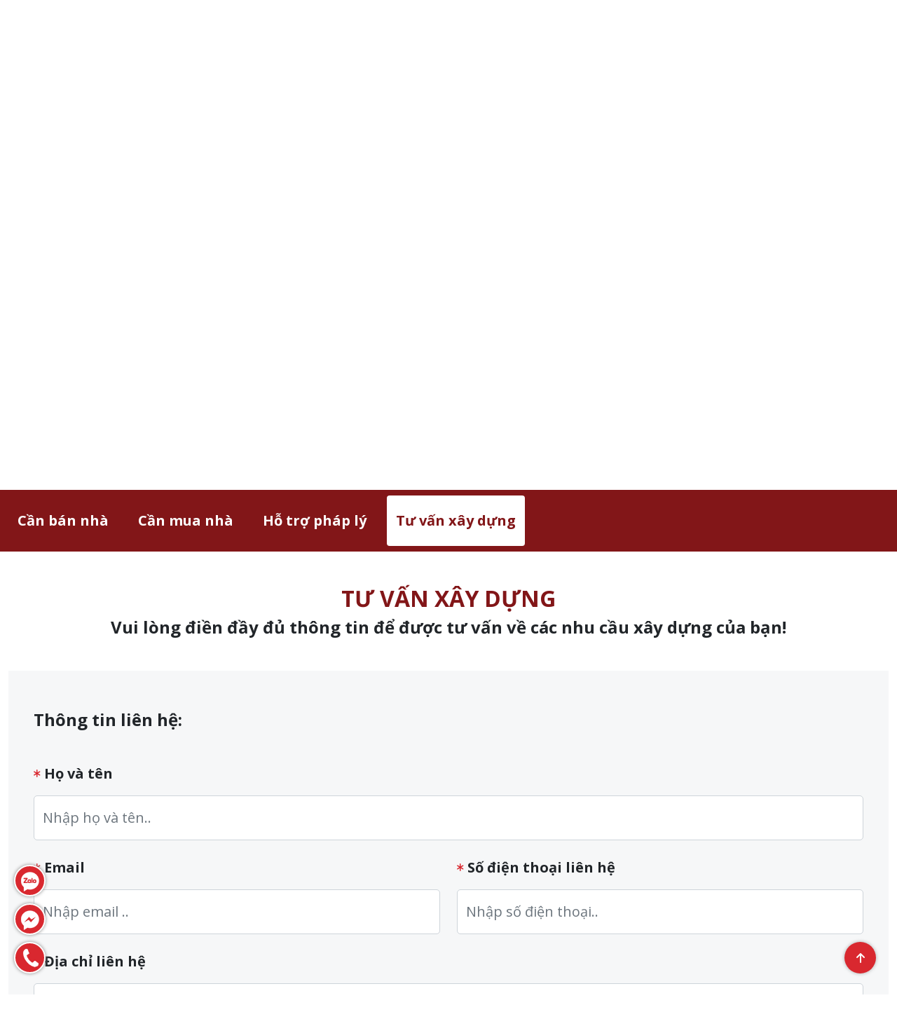

--- FILE ---
content_type: text/html; charset=UTF-8
request_url: https://giahungphong.com/tu-van-xay-dung/
body_size: 54831
content:
<!DOCTYPE html>
<html lang="vi" prefix="og: https://ogp.me/ns#">

<head>
    <meta charset="UTF-8">
    <meta http-equiv="X-UA-Compatible" content="IE=edge">
    <meta name="viewport" content="width=device-width, initial-scale=1.0, maximum-scale=1.0, user-scalable=no" />
    <title>Gia Hưng Phong - Tư vấn xây dựng - Gia Hưng Phong</title>
    <link rel="profile" href="http://gmpg.org/xfn/11">
    <link rel="pingback" href="https://giahungphong.com/xmlrpc.php">

    <link rel="preconnect" href="https://fonts.googleapis.com">
    <link rel="preconnect" href="https://fonts.gstatic.com" crossorigin>
    <link href="https://fonts.googleapis.com/css2?family=Open+Sans&family=Raleway:ital,wght@0,400;0,600;0,800;1,400;1,600;1,800&display=swap" rel="stylesheet">
    <!-- <script src="https://maps.googleapis.com/maps/api/js?key=AIzaSyAmaslg9P1CTxK8xnDOlOZ1YDJI0Le02XU">
    </script> -->
    	<style>img:is([sizes="auto" i], [sizes^="auto," i]) { contain-intrinsic-size: 3000px 1500px }</style>
	
<!-- Search Engine Optimization by Rank Math - https://s.rankmath.com/home -->
<title>Tư vấn xây dựng - Gia Hưng Phong</title>
<meta name="robots" content="follow, index, max-snippet:-1, max-video-preview:-1, max-image-preview:large"/>
<link rel="canonical" href="https://giahungphong.com/tu-van-xay-dung/" />
<meta property="og:locale" content="vi_VN" />
<meta property="og:type" content="article" />
<meta property="og:title" content="Tư vấn xây dựng - Gia Hưng Phong" />
<meta property="og:url" content="https://giahungphong.com/tu-van-xay-dung/" />
<meta property="og:site_name" content="Gia Hưng Phong" />
<meta property="og:image" content="https://giahungphong.com/wp-content/uploads/2023/10/Gia-hung-phong.jpg" />
<meta property="og:image:secure_url" content="https://giahungphong.com/wp-content/uploads/2023/10/Gia-hung-phong.jpg" />
<meta property="og:image:width" content="1200" />
<meta property="og:image:height" content="600" />
<meta property="og:image:alt" content="Tư vấn xây dựng" />
<meta property="og:image:type" content="image/jpeg" />
<meta property="article:published_time" content="2022-07-28T06:28:40+00:00" />
<meta name="twitter:card" content="summary_large_image" />
<meta name="twitter:title" content="Tư vấn xây dựng - Gia Hưng Phong" />
<meta name="twitter:image" content="https://giahungphong.com/wp-content/uploads/2023/10/Gia-hung-phong.jpg" />
<meta name="twitter:label1" content="Time to read" />
<meta name="twitter:data1" content="Less than a minute" />
<script type="application/ld+json" class="rank-math-schema">{"@context":"https://schema.org","@graph":[{"@type":["Organization","Person"],"@id":"https://giahungphong.com/#person","name":"webadmin","url":"https://giahungphong.com"},{"@type":"WebSite","@id":"https://giahungphong.com/#website","url":"https://giahungphong.com","name":"Gia H\u01b0ng Phong","publisher":{"@id":"https://giahungphong.com/#person"},"inLanguage":"vi"},{"@type":"ImageObject","@id":"https://giahungphong.com/wp-content/uploads/2023/10/Gia-hung-phong.jpg","url":"https://giahungphong.com/wp-content/uploads/2023/10/Gia-hung-phong.jpg","width":"1200","height":"600","inLanguage":"vi"},{"@type":"WebPage","@id":"https://giahungphong.com/tu-van-xay-dung/#webpage","url":"https://giahungphong.com/tu-van-xay-dung/","name":"T\u01b0 v\u1ea5n x\u00e2y d\u1ef1ng - Gia H\u01b0ng Phong","datePublished":"2022-07-28T06:28:40+00:00","dateModified":"2022-07-28T06:28:40+00:00","isPartOf":{"@id":"https://giahungphong.com/#website"},"primaryImageOfPage":{"@id":"https://giahungphong.com/wp-content/uploads/2023/10/Gia-hung-phong.jpg"},"inLanguage":"vi"},{"@type":"Person","@id":"https://giahungphong.com/author/webadmin/","name":"webadmin","url":"https://giahungphong.com/author/webadmin/","image":{"@type":"ImageObject","@id":"https://secure.gravatar.com/avatar/?s=96&amp;d=mm&amp;r=g","url":"https://secure.gravatar.com/avatar/?s=96&amp;d=mm&amp;r=g","caption":"webadmin","inLanguage":"vi"},"sameAs":["https://giahungphong.com"]},{"@type":"Article","headline":"T\u01b0 v\u1ea5n x\u00e2y d\u1ef1ng - Gia H\u01b0ng Phong","datePublished":"2022-07-28T06:28:40+00:00","dateModified":"2022-07-28T06:28:40+00:00","author":{"@id":"https://giahungphong.com/author/webadmin/"},"publisher":{"@id":"https://giahungphong.com/#person"},"name":"T\u01b0 v\u1ea5n x\u00e2y d\u1ef1ng - Gia H\u01b0ng Phong","@id":"https://giahungphong.com/tu-van-xay-dung/#richSnippet","isPartOf":{"@id":"https://giahungphong.com/tu-van-xay-dung/#webpage"},"image":{"@id":"https://giahungphong.com/wp-content/uploads/2023/10/Gia-hung-phong.jpg"},"inLanguage":"vi","mainEntityOfPage":{"@id":"https://giahungphong.com/tu-van-xay-dung/#webpage"}}]}</script>
<!-- /Rank Math WordPress SEO plugin -->

<link rel='dns-prefetch' href='//code.jquery.com' />
<link rel='dns-prefetch' href='//cdnjs.cloudflare.com' />
<link rel="alternate" type="application/rss+xml" title="Dòng thông tin Gia Hưng Phong &raquo;" href="https://giahungphong.com/feed/" />
<link rel="alternate" type="application/rss+xml" title="Gia Hưng Phong &raquo; Dòng bình luận" href="https://giahungphong.com/comments/feed/" />
<script type="text/javascript">
/* <![CDATA[ */
window._wpemojiSettings = {"baseUrl":"https:\/\/s.w.org\/images\/core\/emoji\/15.0.3\/72x72\/","ext":".png","svgUrl":"https:\/\/s.w.org\/images\/core\/emoji\/15.0.3\/svg\/","svgExt":".svg","source":{"concatemoji":"https:\/\/giahungphong.com\/wp-includes\/js\/wp-emoji-release.min.js?ver=6.7.2"}};
/*! This file is auto-generated */
!function(i,n){var o,s,e;function c(e){try{var t={supportTests:e,timestamp:(new Date).valueOf()};sessionStorage.setItem(o,JSON.stringify(t))}catch(e){}}function p(e,t,n){e.clearRect(0,0,e.canvas.width,e.canvas.height),e.fillText(t,0,0);var t=new Uint32Array(e.getImageData(0,0,e.canvas.width,e.canvas.height).data),r=(e.clearRect(0,0,e.canvas.width,e.canvas.height),e.fillText(n,0,0),new Uint32Array(e.getImageData(0,0,e.canvas.width,e.canvas.height).data));return t.every(function(e,t){return e===r[t]})}function u(e,t,n){switch(t){case"flag":return n(e,"\ud83c\udff3\ufe0f\u200d\u26a7\ufe0f","\ud83c\udff3\ufe0f\u200b\u26a7\ufe0f")?!1:!n(e,"\ud83c\uddfa\ud83c\uddf3","\ud83c\uddfa\u200b\ud83c\uddf3")&&!n(e,"\ud83c\udff4\udb40\udc67\udb40\udc62\udb40\udc65\udb40\udc6e\udb40\udc67\udb40\udc7f","\ud83c\udff4\u200b\udb40\udc67\u200b\udb40\udc62\u200b\udb40\udc65\u200b\udb40\udc6e\u200b\udb40\udc67\u200b\udb40\udc7f");case"emoji":return!n(e,"\ud83d\udc26\u200d\u2b1b","\ud83d\udc26\u200b\u2b1b")}return!1}function f(e,t,n){var r="undefined"!=typeof WorkerGlobalScope&&self instanceof WorkerGlobalScope?new OffscreenCanvas(300,150):i.createElement("canvas"),a=r.getContext("2d",{willReadFrequently:!0}),o=(a.textBaseline="top",a.font="600 32px Arial",{});return e.forEach(function(e){o[e]=t(a,e,n)}),o}function t(e){var t=i.createElement("script");t.src=e,t.defer=!0,i.head.appendChild(t)}"undefined"!=typeof Promise&&(o="wpEmojiSettingsSupports",s=["flag","emoji"],n.supports={everything:!0,everythingExceptFlag:!0},e=new Promise(function(e){i.addEventListener("DOMContentLoaded",e,{once:!0})}),new Promise(function(t){var n=function(){try{var e=JSON.parse(sessionStorage.getItem(o));if("object"==typeof e&&"number"==typeof e.timestamp&&(new Date).valueOf()<e.timestamp+604800&&"object"==typeof e.supportTests)return e.supportTests}catch(e){}return null}();if(!n){if("undefined"!=typeof Worker&&"undefined"!=typeof OffscreenCanvas&&"undefined"!=typeof URL&&URL.createObjectURL&&"undefined"!=typeof Blob)try{var e="postMessage("+f.toString()+"("+[JSON.stringify(s),u.toString(),p.toString()].join(",")+"));",r=new Blob([e],{type:"text/javascript"}),a=new Worker(URL.createObjectURL(r),{name:"wpTestEmojiSupports"});return void(a.onmessage=function(e){c(n=e.data),a.terminate(),t(n)})}catch(e){}c(n=f(s,u,p))}t(n)}).then(function(e){for(var t in e)n.supports[t]=e[t],n.supports.everything=n.supports.everything&&n.supports[t],"flag"!==t&&(n.supports.everythingExceptFlag=n.supports.everythingExceptFlag&&n.supports[t]);n.supports.everythingExceptFlag=n.supports.everythingExceptFlag&&!n.supports.flag,n.DOMReady=!1,n.readyCallback=function(){n.DOMReady=!0}}).then(function(){return e}).then(function(){var e;n.supports.everything||(n.readyCallback(),(e=n.source||{}).concatemoji?t(e.concatemoji):e.wpemoji&&e.twemoji&&(t(e.twemoji),t(e.wpemoji)))}))}((window,document),window._wpemojiSettings);
/* ]]> */
</script>
<style id='wp-emoji-styles-inline-css' type='text/css'>

	img.wp-smiley, img.emoji {
		display: inline !important;
		border: none !important;
		box-shadow: none !important;
		height: 1em !important;
		width: 1em !important;
		margin: 0 0.07em !important;
		vertical-align: -0.1em !important;
		background: none !important;
		padding: 0 !important;
	}
</style>
<link rel='stylesheet' id='wp-block-library-css' href='https://giahungphong.com/wp-includes/css/dist/block-library/style.min.css?ver=6.7.2' type='text/css' media='all' />
<style id='classic-theme-styles-inline-css' type='text/css'>
/*! This file is auto-generated */
.wp-block-button__link{color:#fff;background-color:#32373c;border-radius:9999px;box-shadow:none;text-decoration:none;padding:calc(.667em + 2px) calc(1.333em + 2px);font-size:1.125em}.wp-block-file__button{background:#32373c;color:#fff;text-decoration:none}
</style>
<style id='global-styles-inline-css' type='text/css'>
:root{--wp--preset--aspect-ratio--square: 1;--wp--preset--aspect-ratio--4-3: 4/3;--wp--preset--aspect-ratio--3-4: 3/4;--wp--preset--aspect-ratio--3-2: 3/2;--wp--preset--aspect-ratio--2-3: 2/3;--wp--preset--aspect-ratio--16-9: 16/9;--wp--preset--aspect-ratio--9-16: 9/16;--wp--preset--color--black: #000000;--wp--preset--color--cyan-bluish-gray: #abb8c3;--wp--preset--color--white: #ffffff;--wp--preset--color--pale-pink: #f78da7;--wp--preset--color--vivid-red: #cf2e2e;--wp--preset--color--luminous-vivid-orange: #ff6900;--wp--preset--color--luminous-vivid-amber: #fcb900;--wp--preset--color--light-green-cyan: #7bdcb5;--wp--preset--color--vivid-green-cyan: #00d084;--wp--preset--color--pale-cyan-blue: #8ed1fc;--wp--preset--color--vivid-cyan-blue: #0693e3;--wp--preset--color--vivid-purple: #9b51e0;--wp--preset--gradient--vivid-cyan-blue-to-vivid-purple: linear-gradient(135deg,rgba(6,147,227,1) 0%,rgb(155,81,224) 100%);--wp--preset--gradient--light-green-cyan-to-vivid-green-cyan: linear-gradient(135deg,rgb(122,220,180) 0%,rgb(0,208,130) 100%);--wp--preset--gradient--luminous-vivid-amber-to-luminous-vivid-orange: linear-gradient(135deg,rgba(252,185,0,1) 0%,rgba(255,105,0,1) 100%);--wp--preset--gradient--luminous-vivid-orange-to-vivid-red: linear-gradient(135deg,rgba(255,105,0,1) 0%,rgb(207,46,46) 100%);--wp--preset--gradient--very-light-gray-to-cyan-bluish-gray: linear-gradient(135deg,rgb(238,238,238) 0%,rgb(169,184,195) 100%);--wp--preset--gradient--cool-to-warm-spectrum: linear-gradient(135deg,rgb(74,234,220) 0%,rgb(151,120,209) 20%,rgb(207,42,186) 40%,rgb(238,44,130) 60%,rgb(251,105,98) 80%,rgb(254,248,76) 100%);--wp--preset--gradient--blush-light-purple: linear-gradient(135deg,rgb(255,206,236) 0%,rgb(152,150,240) 100%);--wp--preset--gradient--blush-bordeaux: linear-gradient(135deg,rgb(254,205,165) 0%,rgb(254,45,45) 50%,rgb(107,0,62) 100%);--wp--preset--gradient--luminous-dusk: linear-gradient(135deg,rgb(255,203,112) 0%,rgb(199,81,192) 50%,rgb(65,88,208) 100%);--wp--preset--gradient--pale-ocean: linear-gradient(135deg,rgb(255,245,203) 0%,rgb(182,227,212) 50%,rgb(51,167,181) 100%);--wp--preset--gradient--electric-grass: linear-gradient(135deg,rgb(202,248,128) 0%,rgb(113,206,126) 100%);--wp--preset--gradient--midnight: linear-gradient(135deg,rgb(2,3,129) 0%,rgb(40,116,252) 100%);--wp--preset--font-size--small: 13px;--wp--preset--font-size--medium: 20px;--wp--preset--font-size--large: 36px;--wp--preset--font-size--x-large: 42px;--wp--preset--spacing--20: 0.44rem;--wp--preset--spacing--30: 0.67rem;--wp--preset--spacing--40: 1rem;--wp--preset--spacing--50: 1.5rem;--wp--preset--spacing--60: 2.25rem;--wp--preset--spacing--70: 3.38rem;--wp--preset--spacing--80: 5.06rem;--wp--preset--shadow--natural: 6px 6px 9px rgba(0, 0, 0, 0.2);--wp--preset--shadow--deep: 12px 12px 50px rgba(0, 0, 0, 0.4);--wp--preset--shadow--sharp: 6px 6px 0px rgba(0, 0, 0, 0.2);--wp--preset--shadow--outlined: 6px 6px 0px -3px rgba(255, 255, 255, 1), 6px 6px rgba(0, 0, 0, 1);--wp--preset--shadow--crisp: 6px 6px 0px rgba(0, 0, 0, 1);}:where(.is-layout-flex){gap: 0.5em;}:where(.is-layout-grid){gap: 0.5em;}body .is-layout-flex{display: flex;}.is-layout-flex{flex-wrap: wrap;align-items: center;}.is-layout-flex > :is(*, div){margin: 0;}body .is-layout-grid{display: grid;}.is-layout-grid > :is(*, div){margin: 0;}:where(.wp-block-columns.is-layout-flex){gap: 2em;}:where(.wp-block-columns.is-layout-grid){gap: 2em;}:where(.wp-block-post-template.is-layout-flex){gap: 1.25em;}:where(.wp-block-post-template.is-layout-grid){gap: 1.25em;}.has-black-color{color: var(--wp--preset--color--black) !important;}.has-cyan-bluish-gray-color{color: var(--wp--preset--color--cyan-bluish-gray) !important;}.has-white-color{color: var(--wp--preset--color--white) !important;}.has-pale-pink-color{color: var(--wp--preset--color--pale-pink) !important;}.has-vivid-red-color{color: var(--wp--preset--color--vivid-red) !important;}.has-luminous-vivid-orange-color{color: var(--wp--preset--color--luminous-vivid-orange) !important;}.has-luminous-vivid-amber-color{color: var(--wp--preset--color--luminous-vivid-amber) !important;}.has-light-green-cyan-color{color: var(--wp--preset--color--light-green-cyan) !important;}.has-vivid-green-cyan-color{color: var(--wp--preset--color--vivid-green-cyan) !important;}.has-pale-cyan-blue-color{color: var(--wp--preset--color--pale-cyan-blue) !important;}.has-vivid-cyan-blue-color{color: var(--wp--preset--color--vivid-cyan-blue) !important;}.has-vivid-purple-color{color: var(--wp--preset--color--vivid-purple) !important;}.has-black-background-color{background-color: var(--wp--preset--color--black) !important;}.has-cyan-bluish-gray-background-color{background-color: var(--wp--preset--color--cyan-bluish-gray) !important;}.has-white-background-color{background-color: var(--wp--preset--color--white) !important;}.has-pale-pink-background-color{background-color: var(--wp--preset--color--pale-pink) !important;}.has-vivid-red-background-color{background-color: var(--wp--preset--color--vivid-red) !important;}.has-luminous-vivid-orange-background-color{background-color: var(--wp--preset--color--luminous-vivid-orange) !important;}.has-luminous-vivid-amber-background-color{background-color: var(--wp--preset--color--luminous-vivid-amber) !important;}.has-light-green-cyan-background-color{background-color: var(--wp--preset--color--light-green-cyan) !important;}.has-vivid-green-cyan-background-color{background-color: var(--wp--preset--color--vivid-green-cyan) !important;}.has-pale-cyan-blue-background-color{background-color: var(--wp--preset--color--pale-cyan-blue) !important;}.has-vivid-cyan-blue-background-color{background-color: var(--wp--preset--color--vivid-cyan-blue) !important;}.has-vivid-purple-background-color{background-color: var(--wp--preset--color--vivid-purple) !important;}.has-black-border-color{border-color: var(--wp--preset--color--black) !important;}.has-cyan-bluish-gray-border-color{border-color: var(--wp--preset--color--cyan-bluish-gray) !important;}.has-white-border-color{border-color: var(--wp--preset--color--white) !important;}.has-pale-pink-border-color{border-color: var(--wp--preset--color--pale-pink) !important;}.has-vivid-red-border-color{border-color: var(--wp--preset--color--vivid-red) !important;}.has-luminous-vivid-orange-border-color{border-color: var(--wp--preset--color--luminous-vivid-orange) !important;}.has-luminous-vivid-amber-border-color{border-color: var(--wp--preset--color--luminous-vivid-amber) !important;}.has-light-green-cyan-border-color{border-color: var(--wp--preset--color--light-green-cyan) !important;}.has-vivid-green-cyan-border-color{border-color: var(--wp--preset--color--vivid-green-cyan) !important;}.has-pale-cyan-blue-border-color{border-color: var(--wp--preset--color--pale-cyan-blue) !important;}.has-vivid-cyan-blue-border-color{border-color: var(--wp--preset--color--vivid-cyan-blue) !important;}.has-vivid-purple-border-color{border-color: var(--wp--preset--color--vivid-purple) !important;}.has-vivid-cyan-blue-to-vivid-purple-gradient-background{background: var(--wp--preset--gradient--vivid-cyan-blue-to-vivid-purple) !important;}.has-light-green-cyan-to-vivid-green-cyan-gradient-background{background: var(--wp--preset--gradient--light-green-cyan-to-vivid-green-cyan) !important;}.has-luminous-vivid-amber-to-luminous-vivid-orange-gradient-background{background: var(--wp--preset--gradient--luminous-vivid-amber-to-luminous-vivid-orange) !important;}.has-luminous-vivid-orange-to-vivid-red-gradient-background{background: var(--wp--preset--gradient--luminous-vivid-orange-to-vivid-red) !important;}.has-very-light-gray-to-cyan-bluish-gray-gradient-background{background: var(--wp--preset--gradient--very-light-gray-to-cyan-bluish-gray) !important;}.has-cool-to-warm-spectrum-gradient-background{background: var(--wp--preset--gradient--cool-to-warm-spectrum) !important;}.has-blush-light-purple-gradient-background{background: var(--wp--preset--gradient--blush-light-purple) !important;}.has-blush-bordeaux-gradient-background{background: var(--wp--preset--gradient--blush-bordeaux) !important;}.has-luminous-dusk-gradient-background{background: var(--wp--preset--gradient--luminous-dusk) !important;}.has-pale-ocean-gradient-background{background: var(--wp--preset--gradient--pale-ocean) !important;}.has-electric-grass-gradient-background{background: var(--wp--preset--gradient--electric-grass) !important;}.has-midnight-gradient-background{background: var(--wp--preset--gradient--midnight) !important;}.has-small-font-size{font-size: var(--wp--preset--font-size--small) !important;}.has-medium-font-size{font-size: var(--wp--preset--font-size--medium) !important;}.has-large-font-size{font-size: var(--wp--preset--font-size--large) !important;}.has-x-large-font-size{font-size: var(--wp--preset--font-size--x-large) !important;}
:where(.wp-block-post-template.is-layout-flex){gap: 1.25em;}:where(.wp-block-post-template.is-layout-grid){gap: 1.25em;}
:where(.wp-block-columns.is-layout-flex){gap: 2em;}:where(.wp-block-columns.is-layout-grid){gap: 2em;}
:root :where(.wp-block-pullquote){font-size: 1.5em;line-height: 1.6;}
</style>
<link rel='stylesheet' id='contact-form-7-css' href='https://giahungphong.com/wp-content/plugins/contact-form-7/includes/css/styles.css?ver=6.0.1' type='text/css' media='all' />
<link rel='stylesheet' id='megamenu-css' href='https://giahungphong.com/wp-content/uploads/maxmegamenu/style.css?ver=d10e86' type='text/css' media='all' />
<link rel='stylesheet' id='dashicons-css' href='https://giahungphong.com/wp-includes/css/dashicons.min.css?ver=6.7.2' type='text/css' media='all' />
<link rel='stylesheet' id='bootstrap-style-css' href='https://giahungphong.com/wp-content/themes/ghp/assets/libs/bootstrap/css/bootstrap.min.css?ver=6.7.2' type='text/css' media='all' />
<link rel='stylesheet' id='carousel-css' href='https://giahungphong.com/wp-content/themes/ghp/assets/libs/owlcarousel/css/owl.carousel.min.css?ver=6.7.2' type='text/css' media='all' />
<link rel='stylesheet' id='carousel-theme-css' href='https://giahungphong.com/wp-content/themes/ghp/assets/libs/owlcarousel/css/owl.theme.default.min.css?ver=6.7.2' type='text/css' media='all' />
<link rel='stylesheet' id='aos-animate-css' href='https://giahungphong.com/wp-content/themes/ghp/assets/libs/aos/aos.css?ver=6.7.2' type='text/css' media='all' />
<link rel='stylesheet' id='fancybox-css' href='https://giahungphong.com/wp-content/themes/ghp/assets/libs/fancybox/css/fancybox.css?ver=6.7.2' type='text/css' media='all' />
<link rel='stylesheet' id='fontawesome-css' href='https://giahungphong.com/wp-content/themes/ghp/assets/libs/fontawesome/all.min.css?ver=6.7.2' type='text/css' media='all' />
<link rel='stylesheet' id='style-css' href='https://giahungphong.com/wp-content/themes/ghp/assets/css/style.css?ver=6.7.2' type='text/css' media='all' />
<script type="text/javascript" src="https://giahungphong.com/wp-includes/js/jquery/jquery.min.js?ver=3.7.1" id="jquery-core-js"></script>
<script type="text/javascript" src="https://giahungphong.com/wp-includes/js/jquery/jquery-migrate.min.js?ver=3.4.1" id="jquery-migrate-js"></script>
<script type="text/javascript" src="https://giahungphong.com/wp-content/plugins/miniorange-login-openid/includes/js/mo_openid_jquery.cookie.min.js?ver=6.7.2" id="js-cookie-script-js"></script>
<script type="text/javascript" src="https://giahungphong.com/wp-content/plugins/miniorange-login-openid/includes/js/mo-openid-social_login.js?ver=6.7.2" id="mo-social-login-script-js"></script>
<link rel="https://api.w.org/" href="https://giahungphong.com/wp-json/" /><link rel="alternate" title="JSON" type="application/json" href="https://giahungphong.com/wp-json/wp/v2/pages/155" /><link rel="EditURI" type="application/rsd+xml" title="RSD" href="https://giahungphong.com/xmlrpc.php?rsd" />
<meta name="generator" content="WordPress 6.7.2" />
<link rel='shortlink' href='https://giahungphong.com/?p=155' />
<link rel="alternate" title="oNhúng (JSON)" type="application/json+oembed" href="https://giahungphong.com/wp-json/oembed/1.0/embed?url=https%3A%2F%2Fgiahungphong.com%2Ftu-van-xay-dung%2F" />
<link rel="alternate" title="oNhúng (XML)" type="text/xml+oembed" href="https://giahungphong.com/wp-json/oembed/1.0/embed?url=https%3A%2F%2Fgiahungphong.com%2Ftu-van-xay-dung%2F&#038;format=xml" />
<link rel="shortcut icon" type="image/png" href="https://giahungphong.com/wp-content/uploads/2023/08/Logo-2023-PNG.png" /><link rel="icon" href="https://giahungphong.com/wp-content/uploads/2023/08/cropped-z4289949348533_ad9d878e84a5796757f19acf287a7c12-96-32x32.jpg" sizes="32x32" />
<link rel="icon" href="https://giahungphong.com/wp-content/uploads/2023/08/cropped-z4289949348533_ad9d878e84a5796757f19acf287a7c12-96-192x192.jpg" sizes="192x192" />
<link rel="apple-touch-icon" href="https://giahungphong.com/wp-content/uploads/2023/08/cropped-z4289949348533_ad9d878e84a5796757f19acf287a7c12-96-180x180.jpg" />
<meta name="msapplication-TileImage" content="https://giahungphong.com/wp-content/uploads/2023/08/cropped-z4289949348533_ad9d878e84a5796757f19acf287a7c12-96-270x270.jpg" />
<style type="text/css">/** Mega Menu CSS: fs **/</style>
</head>

<body class="page-template-default page page-id-155 mb-0 mega-menu-primary">
    
    <div id="wrapper">
        <!-- Begin Header -->
        <header class="header">
            <div class="header-top d-lg-flex d-none">
                <div class="container">
                    <div class="header-top-wrap">
                        <div class="company">
                            <span>GIA HƯNG PHONG - <i>Kiến tạo tổ ấm thịnh vượng cùng bạn!</i></span>
                        </div>

                    </div>
                </div>
            </div>
            <div class="header-bottom">
                <div class="container">
                    <div class="header-bottom-wrap">
                        <div class="logo">
                            <a href="https://giahungphong.com">
                                <img src="https://giahungphong.com/wp-content/uploads/2023/08/Logo-2023-PNG.png" alt="logo">
                            </a>
                        </div>
                        <div class="contact d-flex d-lg-flex d-none">
                            <div class="contact__left d-flex me-4">
                                <img class="me-3" src="https://giahungphong.com/wp-content/themes/ghp/assets/images/icon-phone.png" alt="">
                                <div class="content">
                                    <h5>Hotline</h5>
                                    <a class="fw-bold black-co" href="tel:0931613913">0931613913</a>
                                </div>
                            </div>
                            <div class="contact__right d-flex">
                                <img class="me-3" src="https://giahungphong.com/wp-content/themes/ghp/assets/images/icon-mail.png" alt="">
                                <div class="content">
                                    <h5>Email</h5>
                                    <a class="fw-bold black-co" href="mailto:ghp.bds@gmail.com">ghp.bds@gmail.com</a>
                                </div>
                            </div>
                        </div>
                        <div class="create-posts d-lg-flex d-none align-items-center">
                            <a href="https://giahungphong.com/dang-tin-ban">
                                <button class="btn btn-cus btn-cus--red"><i class="fa-light fa-square-plus me-2"></i>Đăng tin</button>
                            </a>
                            <a class=" fs-3 text-white" href="https://giahungphong.com/dang-ky" title="Đăng nhập">
                                <i class="fa-light ms-4 main-co fs-3 fa-user"></i>
                            </a>
                            <a style="display:none;" class=" ms-4 main-co-hv" href="https://giahungphong.com/tai-khoan" title="Thông tin tài khoản">
                                <i class="fa-light fa-user ms-2"></i>
                            </a>
                        </div>
                        <div class="headernav">
                            <div class="hbg-menu">
                                <a id="mobile-menu-button" href="javascript:;"></a>
                            </div>
                        </div>
                    </div>
                </div>
            </div>
            <div class="header-underbottom d-none d-xl-block">
                <div class="container">
                    <div class="row">
                        <div class="d-flex justify-content-center">
                            <nav>
                                <div id="mega-menu-wrap-primary" class="mega-menu-wrap"><div class="mega-menu-toggle"><div class="mega-toggle-blocks-left"></div><div class="mega-toggle-blocks-center"></div><div class="mega-toggle-blocks-right"><div class='mega-toggle-block mega-menu-toggle-animated-block mega-toggle-block-0' id='mega-toggle-block-0'><button aria-label="Toggle Menu" class="mega-toggle-animated mega-toggle-animated-slider" type="button" aria-expanded="false">
                  <span class="mega-toggle-animated-box">
                    <span class="mega-toggle-animated-inner"></span>
                  </span>
                </button></div></div></div><ul id="mega-menu-primary" class="mega-menu max-mega-menu mega-menu-horizontal mega-no-js" data-event="hover_intent" data-effect="fade_up" data-effect-speed="200" data-effect-mobile="disabled" data-effect-speed-mobile="0" data-panel-width=".mega-toggle-on" data-mobile-force-width="false" data-second-click="go" data-document-click="collapse" data-vertical-behaviour="standard" data-breakpoint="768" data-unbind="true" data-mobile-state="collapse_all" data-mobile-direction="vertical" data-hover-intent-timeout="300" data-hover-intent-interval="100"><li class='mega-menu-item mega-menu-item-type-post_type mega-menu-item-object-page mega-menu-item-home mega-align-bottom-left mega-menu-flyout mega-menu-item-3804' id='mega-menu-item-3804'><a class="mega-menu-link" href="https://giahungphong.com/" tabindex="0">Trang Chủ</a></li><li class='mega-menu-item mega-menu-item-type-taxonomy mega-menu-item-object-danh-muc-bat-dong-san mega-align-bottom-left mega-menu-flyout mega-menu-item-1910' id='mega-menu-item-1910'><a class="mega-menu-link" href="https://giahungphong.com/danh-muc-bat-dong-san/ban/" tabindex="0">Sản phẩm bán</a></li><li class='mega-menu-item mega-menu-item-type-taxonomy mega-menu-item-object-danh-muc-bat-dong-san mega-align-bottom-left mega-menu-flyout mega-menu-item-1911' id='mega-menu-item-1911'><a class="mega-menu-link" href="https://giahungphong.com/danh-muc-bat-dong-san/cho-thue/" tabindex="0">Sản phẩm thuê</a></li><li class='mega-menu-item mega-menu-item-type-taxonomy mega-menu-item-object-danh-muc-bat-dong-san mega-align-bottom-left mega-menu-flyout mega-menu-item-2669' id='mega-menu-item-2669'><a class="mega-menu-link" href="https://giahungphong.com/danh-muc-bat-dong-san/noi-bat/" tabindex="0">Sản phẩm nổi bật</a></li><li class='mega-menu-item mega-menu-item-type-post_type mega-menu-item-object-page mega-align-bottom-left mega-menu-flyout mega-menu-item-146' id='mega-menu-item-146'><a class="mega-menu-link" href="https://giahungphong.com/dang-tin-ban/" tabindex="0">Cần bán nhà</a></li><li class='mega-menu-item mega-menu-item-type-post_type mega-menu-item-object-page mega-align-bottom-left mega-menu-flyout mega-menu-item-150' id='mega-menu-item-150'><a class="mega-menu-link" href="https://giahungphong.com/dang-tin-mua/" tabindex="0">Cần mua nhà</a></li><li class='mega-menu-item mega-menu-item-type-post_type mega-menu-item-object-page mega-align-bottom-left mega-menu-flyout mega-menu-item-157' id='mega-menu-item-157'><a class="mega-menu-link" href="https://giahungphong.com/ho-tro-phap-ly/" tabindex="0">Hỗ trợ pháp lý</a></li><li class='mega-menu-item mega-menu-item-type-post_type mega-menu-item-object-page mega-current-menu-item mega-page_item mega-page-item-155 mega-current_page_item mega-align-bottom-left mega-menu-flyout mega-menu-item-158' id='mega-menu-item-158'><a class="mega-menu-link" href="https://giahungphong.com/tu-van-xay-dung/" aria-current="page" tabindex="0">Tư vấn xây dựng</a></li><li class='mega-menu-item mega-menu-item-type-taxonomy mega-menu-item-object-category mega-align-bottom-left mega-menu-flyout mega-menu-item-222' id='mega-menu-item-222'><a class="mega-menu-link" href="https://giahungphong.com/tin-tuc/tin-chuyen-nganh/" tabindex="0">Tin tức</a></li><li class='mega-menu-item mega-menu-item-type-taxonomy mega-menu-item-object-category mega-align-bottom-left mega-menu-flyout mega-menu-item-4741' id='mega-menu-item-4741'><a class="mega-menu-link" href="https://giahungphong.com/tin-tuc/tuyen-dung/" tabindex="0">Tuyển dụng</a></li><li class='mega-menu-item mega-menu-item-type-post_type mega-menu-item-object-page mega-align-bottom-left mega-menu-flyout mega-menu-item-226' id='mega-menu-item-226'><a class="mega-menu-link" href="https://giahungphong.com/lien-he/" tabindex="0">Liên hệ</a></li></ul></div>                            </nav>
                            <div class="">

                            </div>
                        </div>
                    </div>
                </div>
            </div>
            <div class="header-menu">
                <div class="container">
                    <ul data-breakpoint="800" id="secondary-menu" class="main-nav list-unstyled d-flex d-xl-none m-0"><li id="menu-item-3803" class="menu-item menu-item-type-post_type menu-item-object-page menu-item-home menu-item-3803"><a href="https://giahungphong.com/">Trang Chủ</a></li>
<li id="menu-item-1947" class="menu-item menu-item-type-taxonomy menu-item-object-danh-muc-bat-dong-san menu-item-1947"><a href="https://giahungphong.com/danh-muc-bat-dong-san/ban/">Sản phẩm bán</a></li>
<li id="menu-item-1948" class="menu-item menu-item-type-taxonomy menu-item-object-danh-muc-bat-dong-san menu-item-1948"><a href="https://giahungphong.com/danh-muc-bat-dong-san/cho-thue/">Sản phẩm thuê</a></li>
<li id="menu-item-2670" class="menu-item menu-item-type-taxonomy menu-item-object-danh-muc-bat-dong-san menu-item-2670"><a href="https://giahungphong.com/danh-muc-bat-dong-san/noi-bat/">Sản phẩm nổi bật</a></li>
<li id="menu-item-316" class="menu-item menu-item-type-post_type menu-item-object-page menu-item-316"><a href="https://giahungphong.com/dang-tin-ban/">Cần bán nhà</a></li>
<li id="menu-item-317" class="menu-item menu-item-type-post_type menu-item-object-page menu-item-317"><a href="https://giahungphong.com/dang-tin-mua/">Cần mua nhà</a></li>
<li id="menu-item-3056" class="menu-item menu-item-type-post_type menu-item-object-page menu-item-3056"><a href="https://giahungphong.com/ho-tro-phap-ly/">Hỗ trợ pháp lý</a></li>
<li id="menu-item-319" class="menu-item menu-item-type-post_type menu-item-object-page current-menu-item page_item page-item-155 current_page_item menu-item-319"><a href="https://giahungphong.com/tu-van-xay-dung/" aria-current="page">Tư vấn xây dựng</a></li>
<li id="menu-item-320" class="menu-item menu-item-type-taxonomy menu-item-object-category menu-item-320"><a href="https://giahungphong.com/tin-tuc/tin-tuc-chung/">Tin tức</a></li>
<li id="menu-item-4742" class="menu-item menu-item-type-taxonomy menu-item-object-category menu-item-4742"><a href="https://giahungphong.com/tin-tuc/tuyen-dung/">Tuyển dụng</a></li>
<li id="menu-item-322" class="menu-item menu-item-type-post_type menu-item-object-page menu-item-322"><a href="https://giahungphong.com/lien-he/">Liên hệ</a></li>
</ul>                </div>

                <div class="header-top d-block d-lg-none bottom-mobile" style="background-color: unset;">
                    <div class="container">
                        <div class="header-top-wrap">
                            <div class="d-flex justify-content-center">
                                <a class="" href="https://giahungphong.com/dang-ky" style="padding:12px;" title="Đăng nhập">
                                    ĐĂNG NHẬP
                                </a>
                            </div>
                            <div class="d-flex justify-content-center">
                                <a style="display:none;" class=" " href="https://giahungphong.com/tai-khoan" title="Thông tin tài khoản">
                                    <i class="fa-light fa-user ms-2"></i>
                                </a>
                            </div>
                            <div class="company mb-md-0 my-3">
                                <span>GIA HƯNG PHONG - <i>Kiến tạo tổ ấm thịnh vượng cùng bạn!</i></span>
                            </div>

                        </div>
                    </div>
                </div>
            </div>
        </header>
        <!-- End Header -->
        <div id="loading-mask">
            <div class="spiner-icon">
                <div class="spinner-border spinner-border-sm"></div>
                <div class="spinner-grow spinner-grow-sm"></div>
            </div>
        </div>
        <style>
            #loading-mask {
                width: 100%;
                position: fixed;
                z-index: 11;
                background-color: #ffffffec;
                backdrop-filter: blur(20px);
                height: 100vh;
                top: 0
            }

            .spiner-icon {
                position: absolute;
                left: 50%;
                top: 50%;
                transform: translate(-50%, -50%);
                transform: scale(1.5);
                color: #d6221d;
            }
        </style>
<section class="ghp-banner h-450 overlay">
    <div class="banner-wrap">

    </div>
</section>
<a id="target" name=""></a>
<section class="ghp-nav-formpage">
    <div class="container">
        <div class="wrap aos-init aos-animate" data-aos="fade" data-aos-duration="1000">
            <div class="d-flex flex-lg-row flex-wrap justify-content-lg-start justify-content-center">
                <a class="me-3" href="https://giahungphong.com/dang-tin-ban"><button
                        class="btn nav-item h-100 ">Cần bán
                        nhà</button></a>
                <a class="me-3" href="https://giahungphong.com/dang-tin-mua"><button
                        class="btn nav-item h-100 ">Cần mua
                        nhà</button></a>
                <a class="me-3" href="https://giahungphong.com/ho-tro-phap-ly"><button
                        class="btn nav-item h-100 ">Hỗ trợ
                        pháp lý</button></a>
                <a class="me-3" href="https://giahungphong.com/tu-van-xay-dung"><button
                        class="btn nav-item h-100 active">Tư vấn
                        xây dựng</button></a>
            </div>
        </div>
    </div>
</section><section class="form-post auto-padding">
    <div class="container">
        <div class="text-center">
            <h2 class="main-dark-co mb-2">
                TƯ VẤN XÂY DỰNG</h2>
            <h3 class="mb-5">
                Vui lòng điền đầy đủ thông tin để được tư vấn về các nhu cầu xây dựng của bạn!
            </h3>
        </div>
        <div class="formm-post-wrap">
            <div class="upload-estate-form">
                <div class="form-post-wrap">
                    
<div class="wpcf7 no-js" id="wpcf7-f152-o1" lang="vi" dir="ltr" data-wpcf7-id="152">
<div class="screen-reader-response"><p role="status" aria-live="polite" aria-atomic="true"></p> <ul></ul></div>
<form action="/tu-van-xay-dung/#wpcf7-f152-o1" method="post" class="wpcf7-form init" aria-label="Form liên hệ" novalidate="novalidate" data-status="init">
<div style="display: none;">
<input type="hidden" name="_wpcf7" value="152" />
<input type="hidden" name="_wpcf7_version" value="6.0.1" />
<input type="hidden" name="_wpcf7_locale" value="vi" />
<input type="hidden" name="_wpcf7_unit_tag" value="wpcf7-f152-o1" />
<input type="hidden" name="_wpcf7_container_post" value="0" />
<input type="hidden" name="_wpcf7_posted_data_hash" value="" />
</div>
<div class="group1">
	<h3 class="mb-lg-5 mb-4">Thông tin liên hệ:
	</h3>
	<div class="mb-4">
		<p><label for="ownerName" class="form-label required">Họ và tên</label><span class="wpcf7-form-control-wrap" data-name="ownerName"><input size="40" maxlength="400" class="wpcf7-form-control wpcf7-text wpcf7-validates-as-required form-control form-control-cus" id="ownerName" aria-required="true" aria-invalid="false" placeholder="Nhập họ và tên.." value="" type="text" name="ownerName" /></span>
		</p>
	</div>
	<div class="row">
		<div class="col-lg-6">
			<div class="mb-4">
				<p><label for="email" class="form-label required">Email</label><span class="wpcf7-form-control-wrap" data-name="email"><input size="40" maxlength="400" class="wpcf7-form-control wpcf7-email wpcf7-validates-as-required wpcf7-text wpcf7-validates-as-email form-control form-control-cus" id="email" aria-required="true" aria-invalid="false" placeholder="Nhập email .." value="" type="email" name="email" /></span>
				</p>
			</div>
		</div>
		<div class="col-lg-6">
			<div class="mb-4">
				<p><label for="phone" class="form-label required">Số điện thoại liên hệ</label><span class="wpcf7-form-control-wrap" data-name="phone"><input size="40" maxlength="400" class="wpcf7-form-control wpcf7-tel wpcf7-validates-as-required wpcf7-text wpcf7-validates-as-tel form-control form-control-cus" id="phone" aria-required="true" aria-invalid="false" placeholder="Nhập số điện thoại.." value="" type="tel" name="phone" /></span>
				</p>
			</div>
		</div>
	</div>
	<div class="mb-4">
		<p><label for="address" class="form-label required">Địa chỉ liên hệ</label><span class="wpcf7-form-control-wrap" data-name="address"><input size="40" maxlength="400" class="wpcf7-form-control wpcf7-text wpcf7-validates-as-required form-control form-control-cus" id="address" aria-required="true" aria-invalid="false" placeholder="156 Mẹ Thứ, Hòa Xuân, Đà Nẵng.." value="" type="text" name="address" /></span>
		</p>
	</div>
</div>
<div class="group2">
	<h3 class="mb-lg-5 mb-4">Vui lòng chọn nhu cầu pháp lý bạn cần hỗ trợ:
	</h3>
	<div class="mb-4 d-lg-flex d-block justify-content-between align-items-center">
		<p><span class="wpcf7-form-control-wrap" data-name="cbRecommend"><span class="wpcf7-form-control wpcf7-checkbox form-check-input-cf7 big-cb"><span class="wpcf7-list-item first"><label><input type="checkbox" name="cbRecommend[]" value="Công chứng mua bán, khai thuế, đăng
        bộ, sang tên" /><span class="wpcf7-list-item-label">Công chứng mua bán, khai thuế, đăng
        bộ, sang tên</span></label></span><span class="wpcf7-list-item"><label><input type="checkbox" name="cbRecommend[]" value="Tư vấn xây dựng nhà ở" /><span class="wpcf7-list-item-label">Tư vấn xây dựng nhà ở</span></label></span><span class="wpcf7-list-item"><label><input type="checkbox" name="cbRecommend[]" value="Tư vấn xây dựng công trình lớn" /><span class="wpcf7-list-item-label">Tư vấn xây dựng công trình lớn</span></label></span><span class="wpcf7-list-item"><label><input type="checkbox" name="cbRecommend[]" value="Tư vấn lên ý tưởng, thiết kế bản vẽ" /><span class="wpcf7-list-item-label">Tư vấn lên ý tưởng, thiết kế bản vẽ</span></label></span><span class="wpcf7-list-item"><label><input type="checkbox" name="cbRecommend[]" value="Tư vấn xây dựng Villa cao cấp" /><span class="wpcf7-list-item-label">Tư vấn xây dựng Villa cao cấp</span></label></span><span class="wpcf7-list-item"><label><input type="checkbox" name="cbRecommend[]" value="Tư vấn triển khai, quy hoạch xây dựng" /><span class="wpcf7-list-item-label">Tư vấn triển khai, quy hoạch xây dựng</span></label></span><span class="wpcf7-list-item"><label><input type="checkbox" name="cbRecommend[]" value="Tư vấn cấu kết, thi công thiết kế" /><span class="wpcf7-list-item-label">Tư vấn cấu kết, thi công thiết kế</span></label></span><span class="wpcf7-list-item"><label><input type="checkbox" name="cbRecommend[]" value="Tư vấn phong thủy trong xây dựng" /><span class="wpcf7-list-item-label">Tư vấn phong thủy trong xây dựng</span></label></span><span class="wpcf7-list-item"><label><input type="checkbox" name="cbRecommend[]" value="Tư vấn hướng xây dựng công trình" /><span class="wpcf7-list-item-label">Tư vấn hướng xây dựng công trình</span></label></span><span class="wpcf7-list-item last"><label><input type="checkbox" name="cbRecommend[]" value="Nội dung khác" /><span class="wpcf7-list-item-label">Nội dung khác</span></label></span></span></span>
		</p>
	</div>
</div>
<div class="group3">
	<h3 class="mb-lg-5 mb-4">Ghi chú khác:
	</h3>
	<div class="mb-4">
		<p><span class="wpcf7-form-control-wrap" data-name="note"><textarea cols="40" rows="4" maxlength="2000" class="wpcf7-form-control wpcf7-textarea form-control" id="note" aria-invalid="false" placeholder="Ghi chú khác.." name="note"></textarea></span>
		</p>
		<p class="text-co"><i>(*) thông tin bắt buộc điền</i>
		</p>
	</div>
</div>
<p><input class="wpcf7-form-control wpcf7-submit has-spinner btn btn-cus btn-cus--red-dark d-block mx-auto" type="submit" value="Gửi" />
</p><div class="wpcf7-response-output" aria-hidden="true"></div>
</form>
</div>
                </div>
            </div>
        </div>
    </div>
</section>

<!-- Modal -->

<div class="cus-modal-box success-upload">
    <div class="cus-modal">
        <div class="cus-modal-wrap">
            <p class="tite mb-3 fs-5">Gửi thành công! <br> Chúng tôi sẽ liên lạc với bạn sớm nhất có thể.</p>
            <button id="close-alert" class="btn btn-cus btn-cus--red style2">Đồng ý</button>
        </div>
    </div>
</div>

<script>
    jQuery('#close-alert').click(() => {
        jQuery('.cus-modal-box.success-upload').fadeOut();
        window.location.reload();
    })
</script>
<script type="text/javascript">
    document.addEventListener('wpcf7mailsent', function(event) {
        if ('152' == event.detail.contactFormId) {
            // jQuery('.cus-modal-box.success-upload p').text("");
            jQuery('.cus-modal-box.success-upload').fadeIn();
        }
    }, false);
</script>

        <!-- Begin Footer -->
        <footer class="footer">
                <div class="footer-main">
                        <div class="container">
                                <div class="footer-logo">
                                        <img src="https://giahungphong.com/wp-content/uploads/2023/08/Logo-gia-hung-phong2.jpg" alt="">
                                </div>
                                <div class="row">
                                        <div class="col-lg-4">
                                                <div class="footer-item" data-aos="fade-down" data-aos-duration="1000" data-aos-delay="200">
                                                        <h3>Thông tin liên lạc</h3>
                                                        <h4 class="mb-2">CÔNG TY TNHH TƯ VẤN ĐẦU TƯ MÔI GIỚI<br> BẤT ĐỘNG SẢN GIA HƯNG PHONG</h4>
                                                        <ul class="list-unstyled mb-3">
                                                                <li><a href="tel:0931613913">Hotline: 0931613913</a></li>
                                                                <li><a href="mailto:ghp.bds@gmail.com">Email: ghp.bds@gmail.com</a></li>
                                                        </ul>
                                                        <ul class="list-unstyled d-flex mb-0">
                                                                <li><a target="_blank" href="https://www.facebook.com/giahungphongland" class="me-2"><i class="fa-brands fa-facebook"></i></a></li>
                                                                <li><a target="_blank" href="#" class="me-2"><i class="fa-brands fa-instagram"></i></a></li>
                                                                <li><a target="_blank" href="#" class="me-2"><i class="fa-brands fa-youtube"></i></a></li>
                                                        </ul>
                                                </div>
                                        </div>
                                        <div class="col-lg-2">
                                                <div class="footer-item" data-aos="fade-down" data-aos-duration="1000" data-aos-delay="400">
                                                        <h3>Danh mục</h3>
                                                        <ul class="list-unstyled mb-0">
                                                                <li><a href="/">Trang chủ</a></li>
                                                                <li><a href="/gioi-thieu">Giới thiệu</a></li>
                                                                <li><a href="/dang-tin-mua/">Dịch vụ</a></li>
                                                                <li><a href="/danh-muc-bat-dong-san/ban/">Danh mục sản phẩm</a></li>
                                                                <li><a href="/tin-tuc/tin-chuyen-nganh/">Tin tức</a></li>
                                                        </ul>
                                                </div>
                                        </div>
                                        <div class="col-lg-2">
                                                <div class="footer-item" data-aos="fade-down" data-aos-duration="1000" data-aos-delay="400">
                                                        <h3>KHÁCH HÀNG</h3>
                                                        <ul data-breakpoint="800" id="footer-menu" class="list-unstyled mb-0"><li id="menu-item-205" class="menu-item menu-item-type-post_type menu-item-object-page menu-item-205"><a  title="Cần bán nhà" href="https://giahungphong.com/dang-tin-ban/">Cần bán nhà</a></li>
<li id="menu-item-204" class="menu-item menu-item-type-post_type menu-item-object-page menu-item-204"><a  title="Cần mua nhà" href="https://giahungphong.com/dang-tin-mua/">Cần mua nhà</a></li>
<li id="menu-item-203" class="menu-item menu-item-type-post_type menu-item-object-page menu-item-203"><a  title="Hỗ trợ pháp lý" href="https://giahungphong.com/ho-tro-phap-ly/">Hỗ trợ pháp lý</a></li>
<li id="menu-item-202" class="menu-item menu-item-type-post_type menu-item-object-page current-menu-item page_item page-item-155 current_page_item menu-item-202 active"><a  title="Tư vấn xây dựng" href="https://giahungphong.com/tu-van-xay-dung/">Tư vấn xây dựng</a></li>
</ul>                                                </div>
                                        </div>
                                        <div class="col-lg-4">
                                                <div class="footer-item" data-aos="fade-down" data-aos-duration="1000" data-aos-delay="600">
                                                        <h3>Theo dõi chúng tôi</h3>
                                                        <iframe src="https://www.facebook.com/plugins/page.php?href=https%3A%2F%2Fwww.facebook.com%2Fgiahungphongland&tabs=timeline&width=340&height=500&small_header=false&adapt_container_width=true&hide_cover=false&show_facepile=true&appId=1028809217795658" width="340" height="230" style="border:none;overflow:hidden" scrolling="no" frameborder="0" allowfullscreen="true" allow="autoplay; clipboard-write; encrypted-media; picture-in-picture; web-share"></iframe>
                                                </div>
                                        </div>
                                </div>
                        </div>
                </div>
                <div class="footer-copyright">
                        <div class="container">
                                <p class="mb-0 text-center text-white">
                                        © Copyright by GIA HƯNG PHONG. All rights reserved | <span>Design by <a href="#">BITI.VN</a></span>
                                </p>
                        </div>
                </div>
        </footer>
        <!-- End Footer -->

        <div class="contact-fix">
                <ul class="list-unstyled mb-0">
                        <li>
                                <a href="https://zalo.me/0931613913" target="_blank" rel="noopener noreferrer">
                                        <i class="jks jks-zalo"></i>
                                </a>
                        </li>
                        <li>
                                <a href="https://www.facebook.com/giahungphongland" target="_blank" rel="noopener noreferrer">
                                        <i class="jks jks-face"></i>
                                </a>
                        </li>
                        <li>
                                <a href="tel:0931613913" rel="noopener noreferrer">
                                        <i class="jks jks-hotline"></i>
                                </a>
                        </li>
                </ul>
        </div>
        <!-- bottom to top -->
        <a href="#">
                <div id="bottom_to_top" style="bottom: 30px;">
                        <i class="fas fa-arrow-up text-white"></i>
                </div>
        </a>
        <script type="text/javascript" src="https://giahungphong.com/wp-includes/js/dist/hooks.min.js?ver=4d63a3d491d11ffd8ac6" id="wp-hooks-js"></script>
<script type="text/javascript" src="https://giahungphong.com/wp-includes/js/dist/i18n.min.js?ver=5e580eb46a90c2b997e6" id="wp-i18n-js"></script>
<script type="text/javascript" id="wp-i18n-js-after">
/* <![CDATA[ */
wp.i18n.setLocaleData( { 'text direction\u0004ltr': [ 'ltr' ] } );
/* ]]> */
</script>
<script type="text/javascript" src="https://giahungphong.com/wp-content/plugins/contact-form-7/includes/swv/js/index.js?ver=6.0.1" id="swv-js"></script>
<script type="text/javascript" id="contact-form-7-js-translations">
/* <![CDATA[ */
( function( domain, translations ) {
	var localeData = translations.locale_data[ domain ] || translations.locale_data.messages;
	localeData[""].domain = domain;
	wp.i18n.setLocaleData( localeData, domain );
} )( "contact-form-7", {"translation-revision-date":"2024-08-11 13:44:17+0000","generator":"GlotPress\/4.0.1","domain":"messages","locale_data":{"messages":{"":{"domain":"messages","plural-forms":"nplurals=1; plural=0;","lang":"vi_VN"},"This contact form is placed in the wrong place.":["Bi\u1ec3u m\u1eabu li\u00ean h\u1ec7 n\u00e0y \u0111\u01b0\u1ee3c \u0111\u1eb7t sai v\u1ecb tr\u00ed."],"Error:":["L\u1ed7i:"]}},"comment":{"reference":"includes\/js\/index.js"}} );
/* ]]> */
</script>
<script type="text/javascript" id="contact-form-7-js-before">
/* <![CDATA[ */
var wpcf7 = {
    "api": {
        "root": "https:\/\/giahungphong.com\/wp-json\/",
        "namespace": "contact-form-7\/v1"
    }
};
/* ]]> */
</script>
<script type="text/javascript" src="https://giahungphong.com/wp-content/plugins/contact-form-7/includes/js/index.js?ver=6.0.1" id="contact-form-7-js"></script>
<script type="text/javascript" src="https://giahungphong.com/wp-content/themes/ghp/assets/libs/bootstrap/js/bootstrap.bundle.min.js?ver=6.7.2" id="bootstrap-script-js"></script>
<script type="text/javascript" src="https://code.jquery.com/ui/1.12.1/jquery-ui.js?ver=6.7.2" id="jqr-ui-script-js"></script>
<script type="text/javascript" src="https://giahungphong.com/wp-content/themes/ghp/assets/libs/owlcarousel/js/owl.carousel.min.js?ver=6.7.2" id="carousel-script-js"></script>
<script type="text/javascript" src="https://giahungphong.com/wp-content/themes/ghp/assets/libs/aos/aos.js?ver=6.7.2" id="aos-script-js"></script>
<script type="text/javascript" src="https://giahungphong.com/wp-content/themes/ghp/assets/libs/fancybox/js/fancybox.umd.js?ver=6.7.2" id="fancybox-js"></script>
<script type="text/javascript" src="https://cdnjs.cloudflare.com/ajax/libs/jquery-scrollintoview/1.8/jquery.scrollintoview.min.js?ver=6.7.2" id="scroll-into-view-js"></script>
<script type="text/javascript" id="main-script-js-extra">
/* <![CDATA[ */
var MYSCRIPT = {"ajaxUrl":"https:\/\/giahungphong.com\/wp-admin\/admin-ajax.php","imgUploadList":null};
/* ]]> */
</script>
<script type="text/javascript" src="https://giahungphong.com/wp-content/themes/ghp/assets/js/main.js?ver=6.7.2" id="main-script-js"></script>
<script type="text/javascript" src="https://giahungphong.com/wp-includes/js/hoverIntent.min.js?ver=1.10.2" id="hoverIntent-js"></script>
<script type="text/javascript" src="https://giahungphong.com/wp-content/plugins/megamenu/js/maxmegamenu.js?ver=3.4.1" id="megamenu-js"></script>
        </div>
        </body>

        </html>

--- FILE ---
content_type: text/css
request_url: https://giahungphong.com/wp-content/themes/ghp/assets/css/style.css?ver=6.7.2
body_size: 57169
content:
@import url("https://fonts.googleapis.com/css2?family=Open+Sans:wght@400;500;700&display=swap");
* {
  font-family: "Open Sans", sans-serif;
  line-height: 1.5; }

main {
  width: 100%;
  overflow-x: hidden; }

.container {
  max-width: 1344px !important; }
  .container-cus {
    margin-right: 0;
    max-width: 1820px !important; }
    @media (max-width: 1920px) {
      .container-cus {
        max-width: 1620px !important; } }

h1,
h2,
h3,
h4,
h5,
h6 {
  font-weight: 600; }

h1 {
  font-size: 36px; }

h2 {
  font-size: 32px; }

h3 {
  font-size: 24px; }

h4 {
  font-size: 20px; }

h5 {
  font-size: 18px; }

h6 {
  font-size: 16px; }

@media (max-width: 991.98px) {
  h1 {
    font-size: 24px; }
  h2 {
    font-size: 20px; }
  h3 {
    font-size: 18px; }
  h4 {
    font-size: 16px; }
  h5 {
    font-size: 14px; }
  h6 {
    font-size: 14px;
    font-weight: normal; } }

a {
  text-decoration: none;
  color: #535353; }
  a:hover {
    color: #686868; }

.main-co {
  color: #d9282f !important; }

.main-co-hv:hover {
  color: #d9282f !important; }

.main-bg {
  background-color: #d9282f !important; }

.main-dark-co {
  color: #821618 !important; }

.main-dark-bg {
  background-color: #821618 !important; }

.sub-co {
  color: #ffecec !important; }

.text-co {
  color: #535353 !important; }

.black-co {
  color: #140000 !important; }

.under-line {
  text-decoration: underline;
  width: fit-content;
  text-underline-offset: 8px; }
  @media (max-width: 991.98px) {
    .under-line {
      text-underline-offset: 2px; } }

.radius-60 {
  border-radius: 60px !important; }

.line-3 {
  display: -webkit-box;
  -webkit-line-clamp: 3;
  -webkit-box-orient: vertical;
  text-overflow: ellipsis;
  white-space: normal;
  overflow: hidden; }

.line-2 {
  display: -webkit-box;
  -webkit-line-clamp: 2;
  -webkit-box-orient: vertical;
  text-overflow: ellipsis;
  white-space: normal;
  overflow: hidden; }

.line-1 {
  display: -webkit-box;
  -webkit-line-clamp: 1;
  -webkit-box-orient: vertical;
  text-overflow: ellipsis;
  white-space: normal;
  overflow: hidden; }

.spin-loading {
  width: 20px !important;
  height: 20px !important;
  border-width: 3px;
  margin-right: 8px; }

.btn:focus {
  border-color: #821618;
  outline: 0;
  box-shadow: 0 0 0 0.25rem #8216187a; }

.btn-cus {
  padding: 14px 20px;
  border-radius: 60px;
  color: #535353;
  text-transform: uppercase;
  background-color: #fff; }
  .btn-cus.active {
    background-color: #d9282f;
    color: #fff !important; }
  @media (max-width: 991.98px) {
    .btn-cus {
      padding: 8px 12px;
      font-size: 14px; } }
  .btn-cus.style2 {
    border-radius: 4px;
    padding: 8px 12px; }
  .btn-cus:hover {
    color: #535353; }
  .btn-cus:focus {
    border-color: #821618;
    outline: 0;
    box-shadow: 0 0 0 0.25rem #8216187a; }
  .btn-cus--red {
    background-color: #d9282f;
    color: #fff; }
    .btn-cus--red:hover {
      color: #fff !important; }
  .btn-cus--red-dark {
    background-color: #821618;
    color: #fff; }
    .btn-cus--red-dark:hover {
      color: #fff !important; }
  .btn-cus--red-outline {
    background-color: unset;
    border: 1px solid #d9282f;
    color: #d9282f; }
    .btn-cus--red-outline:hover {
      color: #d9282f !important; }
  .btn-cus--red-dark-outline {
    background-color: unset;
    border: 1px solid #821618;
    color: #821618; }
    .btn-cus--red-dark-outline:hover {
      color: #821618 !important; }
  .btn-cus--red-light {
    background-color: #ffecec;
    color: #d9282f; }
    .btn-cus--red-light.active {
      background-color: #d9282f;
      color: #fff !important; }
    .btn-cus--red-light:hover {
      color: #d9282f; }

.form-label {
  font-size: 20px;
  font-weight: 600;
  margin-bottom: 16px;
  display: flex;
  align-items: center; }
  @media (max-width: 1199.98px) {
    .form-label {
      font-size: 16px; } }
  @media (max-width: 991.98px) {
    .form-label {
      margin-bottom: 0; } }
  .form-label.required::before {
    content: "\2a";
    color: #d9282f;
    font-family: "Font Awesome 6 Pro";
    font-size: 12px;
    margin-right: 5px; }

.form-control,
.form-select {
  padding: 16px 12px;
  font-size: 20px;
  border-radius: 5px; }
  .form-control:focus,
  .form-select:focus {
    border-color: #821618;
    outline: 0;
    box-shadow: 0 0 0 0.25rem #8216187a; }
  @media (max-width: 991.98px) {
    .form-control,
    .form-select {
      padding: 10px 8px;
      font-size: 16px; } }

.form-check-input-cf7.big-cb .wpcf7-list-item {
  margin-bottom: 16px; }

.form-check-input-cf7.big-cb label input {
  width: 35px;
  height: 35px; }
  @media (max-width: 991.98px) {
    .form-check-input-cf7.big-cb label input {
      width: 20px;
      height: 20px; } }

@media (max-width: 991.98px) {
  .form-check-input-cf7 .wpcf7-list-item {
    display: block;
    margin-bottom: 16px; } }

.form-check-input-cf7 label {
  display: flex;
  align-items: center;
  margin-left: 20px; }
  @media (max-width: 991.98px) {
    .form-check-input-cf7 label {
      margin-left: 0; } }
  .form-check-input-cf7 label input {
    width: 24px;
    height: 24px;
    margin-right: 12px;
    -webkit-appearance: none;
    -moz-appearance: none;
    appearance: none;
    -webkit-print-color-adjust: exact;
    border-radius: 4px;
    background-image: url("data:image/svg+xml,%3csvg xmlns='http://www.w3.org/2000/svg' viewBox='0 0 20 20'%3e%3cpath fill='none' stroke='%23fff' stroke-linecap='round' stroke-linejoin='round' stroke-width='3' d='M6 10l3 3l6-6'/%3e%3c/svg%3e");
    background-color: #fff;
    border: 1px solid rgba(0, 0, 0, 0.25); }
    .form-check-input-cf7 label input:focus {
      box-shadow: 0 0 0 0.25rem #8216187a; }
    .form-check-input-cf7 label input:checked {
      background-color: #821618 !important;
      border-color: #821618; }

.area-num {
  position: relative; }
  .area-num-unit {
    position: absolute;
    right: 16px;
    top: 50%;
    transform: translateY(-50%); }

.owl-item .estate-item {
  margin: 8px; }

.current-menu-item a {
  color: #fff !important; }

/* Chrome, Safari, Edge, Opera */
input::-webkit-outer-spin-button,
input::-webkit-inner-spin-button {
  -webkit-appearance: none;
  margin: 0; }

/* Firefox */
input[type="number"] {
  -moz-appearance: textfield; }

.form-check {
  display: flex;
  align-items: flex-end; }

.form-check-input {
  width: 24px;
  height: 24px;
  margin-right: 12px; }
  .form-check-input:checked {
    background-color: #821618;
    border-color: #821618; }
  .form-check-input:focus {
    box-shadow: 0 0 0 0.25rem #8216187a; }

.wpcf7 form.invalid .wpcf7-response-output,
.wpcf7 form.unaccepted .wpcf7-response-output,
.wpcf7 form.payment-required .wpcf7-response-output {
  border: none !important;
  text-align: center; }

.contact-form__ghp .wpcf7-form p label {
  width: 90%; }
  @media (max-width: 767px) {
    .contact-form__ghp .wpcf7-form p label {
      width: 100%; } }
  .contact-form__ghp .wpcf7-form p label input {
    width: 100%;
    border: 1px solid #E9E9E9;
    height: 39px; }
  .contact-form__ghp .wpcf7-form p label textarea {
    width: 100%;
    border: 1px solid #E9E9E9;
    height: 126px; }

.contact-form__ghp .wpcf7-form p .wpcf7-submit {
  width: 18%;
  background-color: #d9282f;
  color: #fff;
  border: none;
  height: 44px;
  border-radius: 5px;
  position: relative;
  cursor: pointer; }
  .contact-form__ghp .wpcf7-form p .wpcf7-submit::before {
    top: 0;
    left: 0;
    border-radius: 8px;
    content: '';
    position: absolute;
    width: 100%;
    height: 100%;
    animation-delay: 0.9s; }
  .contact-form__ghp .wpcf7-form p .wpcf7-submit::after {
    top: 0;
    left: 0;
    border-radius: 8px;
    content: '';
    position: absolute;
    width: 100%;
    height: 100%;
    animation-delay: 0.5s; }
  .contact-form__ghp .wpcf7-form p .wpcf7-submit:hover {
    color: #fff; }

.contact-form__ghp .wpcf7-form .wpcf7-response-output {
  border: none;
  margin: 0;
  padding: 0;
  color: #d9282f; }

.wpcf7-list-item {
  width: 50%;
  margin-left: 0 !important; }
  @media (max-width: 991.98px) {
    .wpcf7-list-item {
      width: 100%; } }

.can-mua-cb .wpcf7-list-item {
  width: auto !important;
  margin-left: 30px !important; }

.wpcf7-response-output {
  display: none !important; }

.auto-padding {
  padding: 80px 0; }

nav.breadcrumb-nav {
  background-color: #f6f7f8;
  padding: 25px 0;
  font-size: 16px; }
  nav.breadcrumb-nav .breadcrumb {
    margin: 0; }
    nav.breadcrumb-nav .breadcrumb .active {
      color: #d9282f;
      font-weight: 700; }

#loading-mask {
  width: 100%;
  position: fixed;
  z-index: 11;
  background-color: #ffffffec;
  backdrop-filter: blur(20px);
  height: 100vh;
  top: 0; }

.spiner-icon {
  position: absolute;
  left: 50%;
  top: 50%;
  transform: translate(-50%, -50%) !important;
  color: #d9282f; }
  .spiner-icon .spinner-border-sm {
    border-width: 0.1em !important; }
  @media (max-width: 991.98px) {
    .spiner-icon * {
      width: 1.5rem !important;
      height: 1.5rem !important; } }
  @media (max-width: 576px) {
    .spiner-icon * {
      width: 1rem !important;
      height: 1rem !important; } }

.loading-product-mask {
  content: '';
  position: absolute;
  left: 0;
  top: 0;
  width: 100%;
  height: 100%;
  background-color: rgba(255, 255, 255, 0.89);
  border-radius: 8px;
  display: none; }

.mb-8 {
  margin-bottom: 80px; }

.mo-openid-app-icons p {
  display: none; }

.card {
  position: relative;
  display: flex;
  flex-direction: column;
  min-width: 0;
  word-wrap: break-word;
  background-color: #fff;
  background-clip: border-box;
  border: 0 solid transparent;
  border-radius: .25rem;
  margin-bottom: 1.5rem;
  box-shadow: 0 2px 6px 0 rgba(218, 218, 253, 0.589), 0 2px 6px 0 rgba(206, 206, 238, 0.498); }
  .card .form-control {
    padding: 10px 12px !important; }
    
iframe {
  width: 100% !important; }

@media (max-width: 991.98px) {
  .auto-padding {
    padding: 48px 0; } }

@media (max-width: 767.98px) {
  .auto-padding {
    padding: 32px 0; } }

.header-top {
  background: #340001;
  padding: 3px 0; }
  .header-top-wrap {
    color: #fff;
    display: flex;
    align-items: center;
    justify-content: space-between; }
    .header-top-wrap .company {
      font-size: 14px; }
    .header-top-wrap .contact {
      display: flex;
      align-items: center;
      font-size: 13px;
      color: #686868; }
      .header-top-wrap .contact a,
      .header-top-wrap .contact span {
        color: #fff; }
      .header-top-wrap .contact a:hover {
        color: #686868; }
      .header-top-wrap .contact .icon-box {
        font-size: 14px;
        margin-right: 6px; }
      .header-top-wrap .contact .separate {
        width: 1px;
        height: 12px;
        background: rgba(104, 104, 104, 0.3);
        margin: 0 10px; }
      .header-top-wrap .contact .phonebox {
        background: #fff;
        border-radius: 4px;
        padding: 2px 8px; }
        .header-top-wrap .contact .phonebox .icon-box {
          color: rgba(255, 236, 236, 0.6);
          transition: 0.3s; }
        .header-top-wrap .contact .phonebox > a {
          color: #ffecec;
          font-weight: 600; }
        .header-top-wrap .contact .phonebox:hover .icon-box {
          color: #84bff9; }
        .header-top-wrap .contact .phonebox:hover > a {
          color: #d9282f; }
    .header-top-wrap .social > li {
      margin: 0 10px; }
      .header-top-wrap .social > li > a {
        font-size: 14px;
        color: #fff; }
        .header-top-wrap .social > li > a:hover {
          color: #686868; }
        .header-top-wrap .social > li > a i {
          font-size: 24px; }

.header-bottom-wrap {
  display: flex;
  justify-content: space-between;
  align-items: center;
  padding: 8px 0; }
  .header-bottom-wrap * {
    font-size: 18px; }
  .header-bottom-wrap .logo img {
    width: 150px; }
  .header-bottom-wrap .headernav {
    display: none;
    align-items: center; }
    .header-bottom-wrap .headernav .search #s {
      padding: 0 10px;
      height: 35px;
      border: 1px solid #d9282f;
      outline: none;
      width: calc(100% - 35px); }
    .header-bottom-wrap .headernav .search button[type="submit"] {
      border: 1px solid #d9282f;
      background: #d9282f;
      color: #fff;
      height: 35px;
      width: 35px;
      margin-left: -2px;
      transition: 0.3s; }
      .header-bottom-wrap .headernav .search button[type="submit"]:hover {
        border-color: #686868;
        background: #686868; }
    .header-bottom-wrap .headernav .hbg-menu {
      display: none; }
  .header-bottom-wrap .content.phone > a {
    display: block;
    color: #888;
    font-size: 14px;
    font-family: "Open Sans", sans-serif; }
    .header-bottom-wrap .content.phone > a:first-child {
      color: #333;
      font-size: 16px; }
    .header-bottom-wrap .content.phone > a:hover {
      color: #ffecec; }

.header-underbottom {
  background-color: #821618; }
  .header-underbottom nav {
    width: 100%; }
    .header-underbottom nav ul.mega-menu {
      display: flex !important;
      justify-content: space-between; }
  .header-underbottom * {
    text-transform: uppercase;
    color: red; }
  @media (max-width: 991.98px) {
    .header-underbottom {
      position: fixed;
      z-index: 130;
      top: 0; } }
  .header-underbottom ul {
    list-style: none;
    text-transform: uppercase;
    padding: 13px;
    margin-bottom: 0; }
    .header-underbottom ul .active a {
      color: #fff; }
      .header-underbottom ul .active a::after {
        width: 100%; }
    .header-underbottom ul .active .nav-dropdown li a {
      color: #fff; }
    .header-underbottom ul li {
      position: relative;
      margin: 0 50px; }
      .header-underbottom ul li.menu-item-has-children ul {
        width: 100%;
        box-shadow: 0px 0px 3px 0px #1f1f1f7a !important; }
      .header-underbottom ul li.menu-item-has-children::after {
        content: "\f078";
        font-family: "Font Awesome 5 Pro";
        font-size: 18px;
        margin-right: 5px;
        color: #fff; }
      .header-underbottom ul li a {
        color: #fff; }
        .header-underbottom ul li a::after {
          content: "";
          background-color: white;
          position: absolute;
          bottom: 0;
          left: 0;
          height: 1px;
          width: 0;
          transition: 0.2s; }
      .header-underbottom ul li:last-child {
        border: none; }
      .header-underbottom ul li .nav-dropdown {
        display: none;
        position: absolute;
        z-index: 5;
        padding: 20px 0;
        text-align: center;
        width: 237px;
        left: -74%;
        background-color: #fff; }
        .header-underbottom ul li .nav-dropdown li {
          padding: 5px 0;
          margin: 0;
          display: block; }
          .header-underbottom ul li .nav-dropdown li a {
            font-size: 15px;
            text-align: center;
            color: #f6f7f8 !important; }
          .header-underbottom ul li .nav-dropdown li:hover {
            color: #d9282f; }
      .header-underbottom ul li:hover .dropdown-menu {
        display: block; }
        .header-underbottom ul li:hover .dropdown-menu li {
          padding: 16px 0;
          margin: 0; }
          .header-underbottom ul li:hover .dropdown-menu li a {
            color: #f6f7f8; }
            .header-underbottom ul li:hover .dropdown-menu li a:hover {
              color: #d9282f; }
              .header-underbottom ul li:hover .dropdown-menu li a:hover::after {
                background-color: unset; }
  .header-underbottom .header-mid__cart {
    height: 100%;
    display: flex;
    align-items: center;
    justify-content: center;
    font-size: 20px; }
    .header-underbottom .header-mid__cart i {
      color: #fff; }
      .header-underbottom .header-mid__cart i:hover {
        color: #f9bc38; }
    .header-underbottom .header-mid__cart p {
      color: #fff;
      margin: 0 20px; }
    .header-underbottom .header-mid__cart .header-cart-mini {
      position: relative; }
      .header-underbottom .header-mid__cart .header-cart-mini #mini-cart-count {
        background: #f9bc38;
        border-radius: 4px;
        padding: 0 4px;
        display: inline-block;
        position: absolute;
        font-size: 11px;
        line-height: 19px;
        top: -5px;
        right: -18px; }

.header-menu {
  background: #821618; }
  .header-menu * {
    color: #fff !important; }
  .header-menu .main-nav {
    padding: 0;
    margin: 0;
    list-style-type: none;
    display: flex; }
    .header-menu .main-nav > li {
      margin: 0 40px;
      position: relative; }
      .header-menu .main-nav > li:first-child {
        margin-left: 0; }
      .header-menu .main-nav > li > a {
        color: #fff;
        display: inline-block;
        padding: 12px;
        font-size: 16px;
        text-transform: uppercase; }
        .header-menu .main-nav > li > a:hover {
          color: #ffecec; }
      .header-menu .main-nav > li.menu-item-has-children ul {
        width: 100%; }
      .header-menu .main-nav > li.menu-item-has-children > a {
        position: relative; }
        .header-menu .main-nav > li.menu-item-has-children > a::after {
          position: absolute;
          content: "\f078";
          font-family: "Font Awesome 6 Pro";
          font-size: 18px;
          margin-right: 5px;
          color: #fff;
          z-index: 999;
          right: 45px;
          top: 50%;
          transform: translateY(-50%); }
      .header-menu .main-nav > li .sub-menu {
        padding: 0;
        list-style: none;
        text-align: center;
        display: none; }
        .header-menu .main-nav > li .sub-menu a {
          color: #fff; }

@media (max-width: 1199px) {
  .header {
    position: sticky;
    top: 0;
    z-index: 22;
    box-shadow: 0 0.5rem 1rem rgba(0, 0, 0, 0.15); }
    .header-bottom {
      background: #fff; }
      .header-bottom-wrap .benefit .content {
        width: calc(100% - 46px); }
      .header-bottom-wrap .benefit > li:not(:last-child) {
        margin-right: 30px; }
      .header-bottom-wrap .benefit {
        display: none; }
      .header-bottom-wrap .headernav {
        display: flex; }
        .header-bottom-wrap .headernav .search {
          display: none; }
        .header-bottom-wrap .headernav .hbg-menu {
          display: block; } }

@media (max-width: 1199px) {
  .header-bottom-wrap .logo img {
    width: 100px; }
  .header-menu {
    visibility: hidden;
    opacity: 0;
    pointer-events: none;
    position: absolute;
    width: 100%;
    z-index: 11;
    transition: 0.5s;
    padding: 10px 0; }
    .header-menu .main-nav {
      flex-direction: column; }
      .header-menu .main-nav > li {
        margin: 0; }
        .header-menu .main-nav > li > a {
          display: block;
          text-align: center; }
    .header-menu.active {
      visibility: visible;
      opacity: 1;
      pointer-events: all; }
    .header-menu:after {
      content: "";
      width: 100%;
      height: 100vh;
      position: absolute;
      bottom: -100vh;
      background-color: rgba(0, 0, 0, 0.6); } }

@media (max-width: 560px) {
  .header-top-wrap {
    flex-direction: column; }
    .header-top-wrap .contact {
      margin-bottom: 16px; } }

#mobile-menu-button {
  justify-content: center;
  flex-direction: column;
  place-items: flex-end;
  display: block;
  position: relative;
  background: #d9282f;
  content: "";
  height: 2px;
  position: relative;
  transition: ease 0.3s, top ease 0.3s 0.3s, transform ease 0.3s;
  width: 30px; }
  #mobile-menu-button:before, #mobile-menu-button:after {
    background: #d9282f;
    content: "";
    display: block;
    height: 2px;
    position: absolute;
    transition: ease 0.3s, top ease 0.3s 0.3s, transform ease 0.3s;
    width: 30px; }
  #mobile-menu-button:before {
    top: -10px; }
  #mobile-menu-button:after {
    top: 10px; }
  #mobile-menu-button.active {
    background: transparent; }
    #mobile-menu-button.active:before {
      transform: rotate(45deg); }
    #mobile-menu-button.active:after {
      transform: rotate(-45deg); }
    #mobile-menu-button.active:before, #mobile-menu-button.active:after {
      top: 0;
      transition: top ease 0.3s, transform ease 0.3s 0.3s; }

li#mega-menu-item-media_image-4 {
  height: 255px; }

#mega-menu-wrap-primary #mega-menu-primary > li.mega-menu-megamenu > ul.mega-sub-menu > li.mega-menu-item > a.mega-menu-link,
#mega-menu-wrap-primary #mega-menu-primary > li.mega-menu-megamenu > ul.mega-sub-menu li.mega-menu-column > ul.mega-sub-menu > li.mega-menu-item > a.mega-menu-link {
  font-size: 14px; }

.footer-main {
  padding: 30px 0;
  background-image: url("../images/Footer-bg.jpg");
  background-size: cover;
  background-repeat: no-repeat; }
  .footer-main * {
    color: #fff !important; }
  .footer-main .footer-logo {
    padding-bottom: 24px;
    border-bottom: 1px solid #fff;
    margin-bottom: 48px; }
    .footer-main .footer-logo img {
      width: 150px;
      display: block;
      margin: 0 auto; }

.footer-item img {
  height: 120px;
  object-fit: contain;
  object-position: left; }

.footer-item h3 {
  color: #d9282f;
  font-size: 20px;
  font-weight: 600;
  text-transform: uppercase;
  margin-bottom: 24px; }

.footer-item h4 {
  color: #ffecec;
  font-size: 15px;
  font-weight: 600; }

.footer-item ul > li {
  line-height: 38px; }
  @media (max-width: 991.98px) {
    .footer-item ul > li {
      line-height: 28px; } }
  .footer-item ul > li > a {
    color: #000; }
    .footer-item ul > li > a:hover {
      color: #ffecec; }

.footer-copyright {
  background: #340001;
  color: #fff;
  padding: 8px 0; }
  .footer-copyright span {
    color: #5B0F10; }
    .footer-copyright span a {
      color: #5B0F10; }
  @media (max-width: 991px) {
    .footer-copyright * {
      font-size: 14px; } }

.contact-fix {
  position: fixed;
  bottom: 30px;
  left: 20px;
  z-index: 99; }
  .contact-fix ul > li .jks {
    border-radius: 50%;
    display: block;
    width: 45px;
    height: 45px;
    box-shadow: 0 0 5px #888;
    border: 2px solid #fff;
    transition: 0.3s; }
    .contact-fix ul > li .jks-pi {
      background: url(../images/pinterest.png) center center no-repeat;
      background-size: 30px;
      background-color: #d9282f; }
    .contact-fix ul > li .jks-zalo {
      background: url(../images/zalo.png) center center no-repeat;
      background-size: 30px;
      background-color: #d9282f; }
    .contact-fix ul > li .jks-face {
      background: url(../images/messenger.png) center center no-repeat;
      background-size: 30px;
      background-color: #d9282f; }
    .contact-fix ul > li .jks-hotline {
      background: url(../images/phone.png) center center no-repeat;
      background-size: 32px;
      background-color: #d9282f; }
    .contact-fix ul > li .jks:hover {
      background-color: #ffecec; }
  .contact-fix ul > li:not(:last-child) {
    margin-bottom: 10px; }

#bottom_to_top {
  display: flex;
  justify-content: center;
  align-items: center;
  position: fixed;
  z-index: 10;
  width: 45px;
  height: 45px;
  border-radius: 50%;
  box-shadow: 0px 0px 4px 1px #8888887a;
  background: #d9282f;
  color: #fff;
  bottom: -100px;
  right: 30px;
  transition: 0.3s ease; }

@media (max-width: 991px) {
  .footer-main {
    padding: 30px 0 10px; }
  .footer-item {
    margin-bottom: 20px; } }

.estate-item {
  box-shadow: 0px 3px 4px 1px #8888882e;
  border-radius: 12px;
  margin-bottom: 24px;
  position: relative; }
  @media (max-width: 991.98px) {
    .estate-item {
      margin-bottom: 10px; } }
  .estate-item:hover {
    box-shadow: 0px 3px 8px 4px #8888882e; }
  .estate-item__top {
    position: relative; }
    .estate-item__top .tag-newest,
    .estate-item__top .tag-time {
      border-radius: 5px;
      background-color: #1400005b;
      color: #fff;
      position: absolute;
      padding: 4px 8px;
      font-size: 14px;
      z-index: 2; }
      @media (max-width: 576px) {
        .estate-item__top .tag-newest,
        .estate-item__top .tag-time {
          padding: 2px 6px;
          font-size: 12px; } }
    .estate-item__top .tag-newest {
      left: 8px;
      top: 18px; }
    .estate-item__top .tag-time {
      right: 8px;
      bottom: 18px; }
    @media (max-width: 768px) {
      .estate-item__top .tag-newest {
        left: 4px;
        top: 8px; }
      .estate-item__top .tag-time {
        right: 4px;
        bottom: 8px; } }
    .estate-item__top .tag-status {
      position: absolute;
      bottom: 0;
      left: 0;
      padding: 6px 14px;
      text-transform: uppercase;
      z-index: 2; }
      .estate-item__top .tag-status--green {
        background-color: #edffec; }
        .estate-item__top .tag-status--green i {
          color: #28d92f; }
      .estate-item__top .tag-status--red {
        background-color: #ffecec; }
        .estate-item__top .tag-status--red i {
          color: #d9282f; }
    .estate-item__top .thubnail-wrap {
      overflow: hidden;
      border-radius: 12px 12px 0 0; }
      .estate-item__top .thubnail-wrap img {
        border-radius: 12px 12px 0 0;
        height: 221px;
        width: 100%;
        object-fit: cover;
        transition: 0.3s; }
        @media (max-width: 991.98px) {
          .estate-item__top .thubnail-wrap img {
            height: 200px; } }
        .estate-item__top .thubnail-wrap img:hover {
          transform: scale(1.1); }
  .estate-item__bottom {
    border-radius: 0 0 12px 12px;
    padding: 12px;
    background-color: #fff; }
    @media (max-width: 768px) {
      .estate-item__bottom {
        padding: 8px; } }
    .estate-item__bottom * {
      color: #535353; }
    .estate-item__bottom .title {
      margin-bottom: 12px;
      height: 38px; }
      @media (max-width: 576px) {
        .estate-item__bottom .title {
          height: 34px; } }
    .estate-item__bottom .location {
      font-size: 14px;
      margin-bottom: 12px; }
    .estate-item__bottom .price {
      font-size: 18px;
      font-weight: 600; }
    .estate-item__bottom .cate {
      font-size: 14px; }
    .estate-item__bottom .location {
      font-size: 14px;
      margin-bottom: 12px;
      height: 21px; }
    .estate-item__bottom .price {
      font-size: 18px;
      font-weight: 600; }
    .estate-item__bottom .cate {
      font-size: 14px; }
    @media (max-width: 576px) {
      .estate-item__bottom .title,
      .estate-item__bottom .location {
        margin-bottom: 6px; } }
    .estate-item__bottom .bed-rooms,
    .estate-item__bottom .bath-rooms,
    .estate-item__bottom .direction {
      font-size: 14px; }
      @media (max-width: 576px) {
        .estate-item__bottom .bed-rooms,
        .estate-item__bottom .bath-rooms,
        .estate-item__bottom .direction {
          height: 35px;
          font-size: 13px; } }

.news-item {
  display: flex;
  border-radius: 8px;
  background-color: #fff;
  margin-bottom: 24px; }
  @media (max-width: 991.98px) {
    .news-item {
      margin-bottom: 16px; } }
  .news-item-hori {
    display: block;
    background: #fff;
    border-radius: 12px; }
    .news-item-hori * {
      color: #140000; }
    .news-item-hori__thumb {
      display: flex; }
      .news-item-hori__thumb img {
        border-radius: 12px 12px 0 0;
        width: 100%;
        height: 320px;
        object-fit: cover; }
        @media (max-width: 991.98px) {
          .news-item-hori__thumb img {
            height: 250px; } }
  .news-item:hover {
    box-shadow: 0px 3px 8px 4px #8888882e; }
  .news-item__thumb {
    display: flex; }
    .news-item__thumb img {
      border-radius: 12px 0 0 12px;
      width: 360px;
      height: 320px;
      object-fit: cover; }
      @media (max-width: 991.98px) {
        .news-item__thumb img {
          width: 260px;
          height: 215px; } }
      @media (max-width: 768px) {
        .news-item__thumb img {
          width: 160px; } }
  .news-item__content {
    display: flex;
    flex-direction: column;
    justify-content: center;
    padding: 24px;
    color: #535353;
    background-color: #f9f9f9;
    border-radius: 0 0 8px 8px;
    flex-grow: 1; }
    .news-item__content * {
      margin-bottom: 12px; }
    .news-item__content .desc {
      height: 72px; }
    @media (max-width: 991.98px) {
      .news-item__content {
        padding: 12px; }
        .news-item__content * {
          margin-bottom: 6px; }
        .news-item__content .title {
          font-size: 18px; }
        .news-item__content .desc {
          font-size: 14px;
          height: 63px; }
        .news-item__content a.see-more {
          font-size: 14px; } }

.sidebar-contact {
  background-color: #ffecec;
  border-radius: 8px;
  box-shadow: 0px 3px 4px 1px #8888882e;
  text-align: center;
  padding: 48px 30px 64px; }
  @media (max-width: 991.98px) {
    .sidebar-contact {
      padding: 24px 16px 48px; }
      .sidebar-contact__thumb {
        margin-bottom: 24px; }
      .sidebar-contact__content {
        margin-bottom: 20px; } }
  .sidebar-contact__thumb {
    margin-bottom: 48px; }
  .sidebar-contact__content {
    margin-bottom: 42px; }
  .sidebar-contact__linked button {
    width: 100%; }

.sidebar-category__title {
  background-color: #821618;
  color: #fff;
  margin-bottom: 8px;
  border-radius: 4px;
  padding: 8px 40px; }

.sidebar-category__content .catagories {
  list-style: none;
  padding-left: 0; }
  .sidebar-category__content .catagories .term {
    border-radius: 4px;
    margin-bottom: 8px;
    padding: 8px 40px; }
    .sidebar-category__content .catagories .term a {
      color: #140000; }
    .sidebar-category__content .catagories .term.active {
      background-color: #ffecec;
      color: #821618; }
      .sidebar-category__content .catagories .term.active a {
        color: #821618; }

.sidebar-category-news {
  background-color: #f6f7f8;
  border-radius: 8px;
  color: #140000; }
  .sidebar-category-news__title {
    padding: 30px 42px 0 42px;
    font-size: 24px; }
  .sidebar-category-news__content .catagories {
    color: #535353;
    padding: 20px; }
    .sidebar-category-news__content .catagories .term {
      padding: 12px 18px;
      display: flex;
      justify-content: space-between;
      align-items: center;
      border-radius: 8px;
      position: relative; }
      .sidebar-category-news__content .catagories .term a {
        width: 100%; }
      .sidebar-category-news__content .catagories .term::before {
        content: "";
        position: absolute;
        font-family: "Font Awesome 6 Pro";
        width: 0px;
        height: 60%;
        left: 0;
        top: 50%;
        transform: translateY(-50%);
        background-color: #821618; }
      .sidebar-category-news__content .catagories .term::after {
        content: "\f054";
        font-family: "Font Awesome 6 Pro";
        font-size: 12px;
        margin-right: 5px; }
      .sidebar-category-news__content .catagories .term.active {
        background-color: #fff; }
        .sidebar-category-news__content .catagories .term.active a {
          color: #821618; }
        .sidebar-category-news__content .catagories .term.active::before {
          width: 2px; }
        .sidebar-category-news__content .catagories .term.active::after {
          color: #821618; }

.sidebar-category-searchform {
  background-color: #f6f7f8;
  position: relative;
  border-radius: 8px; }
  .sidebar-category-searchform * {
    color: #535353;
    font-size: 16px; }
  .sidebar-category-searchform input {
    border: none; }
  .sidebar-category-searchform button {
    position: absolute;
    right: 16px;
    top: 50%;
    transform: translateY(-50%); }

.sidebar-highlight-news {
  background-color: #f6f7f8;
  border-radius: 8px;
  padding: 16px; }
  .sidebar-highlight-news__title {
    font-size: 24px;
    text-transform: uppercase;
    border-bottom: 2px solid #821618;
    margin-bottom: 24px; }
  .sidebar-highlight-news__content .item {
    margin-bottom: 16px; }
    .sidebar-highlight-news__content .item .thumb img {
      width: 100%;
      height: 77px;
      object-fit: cover; }
    .sidebar-highlight-news__content .item .title {
      display: flex;
      flex-direction: column;
      justify-content: center;
      height: 100%; }
      .sidebar-highlight-news__content .item .title h6 {
        font-weight: normal; }

.sidebar-filter-estate__title {
  background-color: #821618;
  color: #fff;
  text-align: center;
  font-size: 24px;
  padding: 24px;
  border-radius: 4px 4px 0 0;
  text-transform: uppercase; }
  @media (max-width: 991.98px) {
    .sidebar-filter-estate__title {
      font-size: 18px;
      padding: 16px; } }

.sidebar-filter-estate__content {
  border: 1px solid #f6f7f8;
  border-top: none;
  border-radius: 0 0 4px 4px;
  padding: 40px 12px; }
  @media (max-width: 991.98px) {
    .sidebar-filter-estate__content {
      padding: 24px 8px; } }
  .sidebar-filter-estate__content .form-control,
  .sidebar-filter-estate__content .form-select {
    font-size: 16px;
    padding: 12px 8px; }
  .sidebar-filter-estate__content .form-label {
    margin-bottom: 12px;
    font-size: 18px; }

.estate-single-slideshow .owl-dots {
  position: absolute;
  left: 50%;
  transform: translateX(-50%);
  bottom: 100px; }
  .estate-single-slideshow .owl-dots .owl-dot {
    width: 15px;
    height: 15px;
    background: #fff !important;
    margin: 0 8px;
    border-radius: 50%; }
    .estate-single-slideshow .owl-dots .owl-dot.active {
      background-color: #d9282f !important; }

.estate-single-slideshow__title .title {
  margin-bottom: 16px; }

.estate-single-slideshow__title .location {
  font-size: 18px;
  margin-bottom: 30px; }

.estate-single-slideshow__content {
  position: relative; }
  .estate-single-slideshow__content .slide-gallery {
    background-color: #140000; }
    .estate-single-slideshow__content .slide-gallery .owl-prev {
      margin-right: 24px !important; }
    .estate-single-slideshow__content .slide-gallery .owl-stage-outer img {
      object-fit: cover; }
    .estate-single-slideshow__content .slide-gallery .owl-stage-outer * {
      height: 680px; }
      @media (max-width: 767.98px) {
        .estate-single-slideshow__content .slide-gallery .owl-stage-outer * {
          height: 480px; } }
  .estate-single-slideshow__content .slide-bottom-mask {
    background: rgba(0, 0, 0, 0.1504);
    padding: 28px 78px;
    position: absolute;
    bottom: 0;
    width: 100%;
    height: 77px;
    left: 0;
    z-index: 1; }
    @media (max-width: 767.98px) {
      .estate-single-slideshow__content .slide-bottom-mask {
        padding: 18px 28px; } }
  .estate-single-slideshow__content .slide-bottom {
    color: #fff;
    background: white;
    background: linear-gradient(180deg, rgba(255, 255, 255, 0) 0%, rgba(0, 0, 0, 0.874685) 100%);
    padding: 28px 78px;
    position: absolute;
    bottom: 0;
    width: 100%;
    left: 0;
    z-index: 2; }
    @media (max-width: 767.98px) {
      .estate-single-slideshow__content .slide-bottom {
        padding: 18px 28px; } }
    .estate-single-slideshow__content .slide-bottom__left {
      font-size: 14px;
      display: flex; }
      @media (max-width: 576px) {
        .estate-single-slideshow__content .slide-bottom__left {
          justify-content: space-between; } }
  .estate-single-slideshow__content .owl-carousel {
    position: static; }
    .estate-single-slideshow__content .owl-carousel .owl-nav {
      position: absolute;
      right: 78px;
      bottom: 24px;
      color: #fff;
      z-index: 3; }
      @media (max-width: 767.98px) {
        .estate-single-slideshow__content .owl-carousel .owl-nav {
          right: 28px;
          bottom: 45px; } }

.estate-single-title {
  border-bottom: 1px solid #535353;
  color: #140000;
  padding-bottom: 8px;
  position: relative; }
  .estate-single-title h5 {
    font-weight: normal; }
  .estate-single-title::after {
    position: absolute;
    content: "";
    width: 160px;
    height: 4px;
    background-color: #821618;
    border-radius: 20px 20px 0 0;
    left: 0;
    bottom: 0; }
    @media (max-width: 767.98px) {
      .estate-single-title::after {
        width: 120px; } }

.banner-search-form {
  flex-grow: 0.5;
  width: 100%;
  max-width: 970px !important;
  padding: 0 24px; }
  .banner-search-form__top {
    margin-bottom: 22px; }
  .banner-search-form__bottom {
    position: relative; }
    .banner-search-form__bottom input {
      border: none; }
    .banner-search-form__bottom .absolute-btns {
      align-items: center;
      display: flex;
      position: absolute;
      top: 50%;
      right: 10px;
      transform: translateY(-50%); }
      @media (max-width: 991.98px) {
        .banner-search-form__bottom .absolute-btns {
          right: 3px; } }

.hightlight-news .sticky-news {
  background-color: #f6f7f8;
  border-radius: 8px; }
  .hightlight-news .sticky-news:hover {
    box-shadow: 0px 3px 8px 4px #8888882e; }
  .hightlight-news .sticky-news__thumb img {
    border-radius: 8px 0 0 8px;
    height: 532px;
    object-fit: cover; }
  .hightlight-news .sticky-news__content {
    padding-right: 24px; }
    .hightlight-news .sticky-news__content h3 {
      margin-bottom: 12px;
      position: relative; }
      .hightlight-news .sticky-news__content h3::before {
        content: "";
        position: absolute;
        left: 0;
        top: -15px;
        width: 80px;
        height: 5px;
        background-color: #d9282f; }
        @media (max-width: 991.98px) {
          .hightlight-news .sticky-news__content h3::before {
            top: -5px;
            height: 3px; } }
    .hightlight-news .sticky-news__content p {
      display: -webkit-box;
      -webkit-line-clamp: 5;
      -webkit-box-orient: vertical;
      text-overflow: ellipsis;
      white-space: normal;
      overflow: hidden; }
  @media (max-width: 991.98px) {
    .hightlight-news .sticky-news__thumb img {
      border-radius: 8px 8px 0 0;
      height: 350px; }
    .hightlight-news .sticky-news__content {
      padding: 18px; } }

.hightlight-news .news-item.news-item-hori {
  background-color: #f6f7f8; }

.upload-estate-form .image-uploaded {
  display: flex;
  flex-wrap: wrap; }
  .upload-estate-form .image-uploaded img,
  .upload-estate-form .image-uploaded .btn-upload-img {
    border-radius: 5px;
    max-width: 160px;
    width: 100%;
    height: 160px;
    object-fit: cover;
    position: relative; }
    @media (max-width: 991.98px) {
      .upload-estate-form .image-uploaded img,
      .upload-estate-form .image-uploaded .btn-upload-img {
        height: 130px;
        max-width: 130px; } }
  .upload-estate-form .image-uploaded .estate-upload-item {
    position: relative;
    margin-right: 20px; }
    @media (max-width: 991.98px) {
      .upload-estate-form .image-uploaded .estate-upload-item {
        margin-bottom: 18px; } }
    .upload-estate-form .image-uploaded .estate-upload-item .btn-del {
      position: absolute;
      top: 24px;
      right: 0;
      font-size: 24px;
      transform: translate(-50%, -50%);
      cursor: pointer;
      color: #fff; }
      .upload-estate-form .image-uploaded .estate-upload-item .btn-del:hover {
        color: #d9282f; }
  .upload-estate-form .image-uploaded .btn-upload-img {
    align-items: center;
    background-color: #fff;
    color: #535353;
    display: flex;
    flex-direction: column;
    font-size: 18px;
    padding: 12px;
    justify-content: center;
    text-align: center; }
    @media (max-width: 991.98px) {
      .upload-estate-form .image-uploaded .btn-upload-img {
        font-size: 14px; } }
    .upload-estate-form .image-uploaded .btn-upload-img i {
      font-size: 32px; }

.cus-modal-box {
  background-color: #1400006e;
  position: fixed;
  width: 100%;
  height: 100%;
  z-index: 4;
  left: 0;
  top: 0;
  display: none; }
  .cus-modal-box .cus-modal {
    border-radius: 8px;
    position: fixed;
    top: 50%;
    left: 50%;
    transform: translate(-50%, -50%);
    z-index: 5;
    width: 350px;
    background-color: #fff;
    box-shadow: 0px 3px 4px 1px #8888882e;
    text-align: center; }
    .cus-modal-box .cus-modal-wrap {
      padding: 36px; }
      @media (max-width: 991.98px) {
        .cus-modal-box .cus-modal-wrap {
          padding: 24px; } }

.ghp-banner {
  background-image: url("../images/home-page/Banner-home.webp");
  background-color: #cccccc;
  height: 700px;
  background-position: top;
  background-repeat: no-repeat;
  background-size: cover;
  position: relative; }
  .ghp-banner.overlay {
    position: relative; }
    .ghp-banner.overlay::after {
      position: absolute;
      content: '';
      top: 0;
      left: 0;
      height: 100%;
      width: 100%;
      background-color: rgba(0, 0, 0, 0.25); }
  @media (max-width: 1199.98px) {
    .ghp-banner {
      height: 350px; } }
  .ghp-banner.h-450 {
    height: 450px !important; }
    @media (max-width: 768px) {
      .ghp-banner.h-450 {
        height: 300px !important; } }
  .ghp-banner .banner-wrap {
    height: 100%;
    display: flex;
    align-items: center;
    justify-content: center;
    z-index: 1;
    position: relative; }
  .ghp-banner-home2 {
    background-image: url("../images/home-page/Banner-home2.jpg.webp") !important;
    height: 315px !important; }
  .ghp-banner-home3 {
    background-image: url("../images/home-page/Banner-home3.jpg.webp") !important;
    height: auto !important; }

.ghp-slide-unities .owl-stage-outer {
  padding: 12px 0; }
  .ghp-slide-unities .owl-stage-outer .owl-item {
    padding: 12px; }

.ghp-slide-unities .owl-dots {
  text-align: center; }
  .ghp-slide-unities .owl-dots .owl-dot {
    width: 50px;
    height: 10px;
    background: #535353 !important;
    margin: 0 6px;
    border-radius: 20px;
    transition: width .3s ease; }
    @media (max-width: 991.98px) {
      .ghp-slide-unities .owl-dots .owl-dot {
        width: 45px;
        height: 7px; } }
    .ghp-slide-unities .owl-dots .owl-dot.active {
      width: 100px;
      background-color: #d9282f !important; }

.ghp-slide-unities .unity {
  border-radius: 10px;
  background-color: #fff;
  box-shadow: 0px 3px 8px 4px #8888882e;
  text-align: center;
  padding: 32px 16px; }
  .ghp-slide-unities .unity img {
    width: 80px;
    display: block;
    margin: 0 auto;
    margin-bottom: 24px; }
  .ghp-slide-unities .unity h2 {
    margin-bottom: 12px; }
  .ghp-slide-unities .unity p {
    margin-bottom: 24px; }
  @media (max-width: 991.98px) {
    .ghp-slide-unities .unity {
      padding: 16px; }
      .ghp-slide-unities .unity img {
        width: 50px;
        margin-bottom: 16px; } }

.garden-projects {
  background-color: #f6f7f8; }
  .garden-projects__gallery .grid-container {
    display: grid;
    grid-template-columns: auto auto auto;
    gap: 24px; }
    @media (max-width: 768px) {
      .garden-projects__gallery .grid-container {
        gap: 10px; } }
  .garden-projects__gallery .item {
    height: 376px;
    width: 100%;
    border-radius: 8px; }
    @media (max-width: 991.98px) {
      .garden-projects__gallery .item {
        height: 250px; } }
    @media (max-width: 768px) {
      .garden-projects__gallery .item {
        height: 165px; } }
    .garden-projects__gallery .item .img {
      border-radius: 8px;
      height: 100%;
      overflow: hidden;
      position: relative; }
      .garden-projects__gallery .item .img img {
        object-fit: cover;
        height: 100%; }
      .garden-projects__gallery .item .img::after {
        content: '';
        position: absolute;
        height: 100%;
        left: 0;
        top: 0;
        z-index: 2;
        width: 100%;
        opacity: 0;
        background: #202020;
        background: linear-gradient(0deg, rgba(27, 27, 27, 0.5) 0%, rgba(24, 24, 24, 0) 91%);
        transition: 0.3s; }
      .garden-projects__gallery .item .img .text-detail {
        position: absolute;
        left: 50%;
        bottom: 50px;
        transform: translateX(-50%);
        z-index: 5;
        color: #fff;
        opacity: 0;
        transition: 0.3s;
        font-size: 18px;
        font-weight: 600;
        text-align: center;
        width: 90%; }
        @media (max-width: 768px) {
          .garden-projects__gallery .item .img .text-detail {
            font-size: 14px !important;
            font-weight: normal; } }
      .garden-projects__gallery .item .img:hover .text-detail {
        opacity: 1; }
      .garden-projects__gallery .item .img:hover::after {
        opacity: 1; }
      .garden-projects__gallery .item .img:hover img {
        transform: scale(1.1); }
    .garden-projects__gallery .item img {
      transition: 0.3s; }
    .garden-projects__gallery .item.item4 {
      width: 100%;
      max-width: unset; }
    .garden-projects__gallery .item.item7 {
      width: 100%;
      max-width: unset; }
  .garden-projects__gallery .item4 {
    grid-column-start: 1;
    grid-column-end: 3;
    grid-row-start: 2;
    grid-row-end: 3; }
  .garden-projects__gallery .item7 {
    grid-column-start: 2;
    grid-column-end: 4;
    grid-row-start: 3;
    grid-row-end: 4; }
  .garden-projects__partners {
    margin-bottom: -160px;
    margin-top: 80px; }
    .garden-projects__partners .owl-carousel-item {
      margin: 12px; }
      .garden-projects__partners .owl-carousel-item .partner-item {
        height: auto !important;
        border-radius: 8px; }
        .garden-projects__partners .owl-carousel-item .partner-item img {
          object-fit: contain;
          box-shadow: 0px 7px 5px 1px #88888854;
          border-radius: 8px; }

main.home-page .section-intro-ghp {
  background: #d9282f;
  background: linear-gradient(90deg, rgba(217, 40, 47, 0.540354) 0%, rgba(0, 0, 0, 0) 60%); }
  main.home-page .section-intro-ghp__left {
    position: relative; }
    @media (max-width: 1199.98px) {
      main.home-page .section-intro-ghp__left {
        padding-top: 20px; } }
    main.home-page .section-intro-ghp__left .main-img img {
      border-radius: 8px;
      transform: scale(1.1);
      width: 80%;
      max-width: 540px;
      height: 480px;
      object-fit: cover; }
      @media (max-width: 1500px) {
        main.home-page .section-intro-ghp__left .main-img img {
          width: 100%;
          margin: 0 auto;
          transform: scale(1);
          max-width: unset;
          margin-top: -24px; } }
      @media (max-width: 576px) {
        main.home-page .section-intro-ghp__left .main-img img {
          height: 468px; } }
    main.home-page .section-intro-ghp__left .absolute-img {
      position: absolute;
      bottom: -20%;
      right: 0; }
      @media (max-width: 991.98px) {
        main.home-page .section-intro-ghp__left .absolute-img {
          bottom: -5%; } }
      main.home-page .section-intro-ghp__left .absolute-img img {
        border-radius: 8px;
        width: 70%;
        height: auto;
        display: block;
        margin-left: auto; }
        @media (max-width: 991.98px) {
          main.home-page .section-intro-ghp__left .absolute-img img {
            width: 50%; } }
  main.home-page .section-intro-ghp__right {
    padding: 36px 0;
    height: 100%;
    display: flex;
    flex-direction: column;
    justify-content: center; }
    main.home-page .section-intro-ghp__right button {
      width: fit-content; }

main.home-page .highlights-estate {
  background-color: #f6f7f8; }

main.home-page .section-intro-slide {
  background-color: #f6f7f8; }
  main.home-page .section-intro-slide__left {
    height: 100%;
    display: flex;
    flex-direction: column;
    justify-content: center; }
    main.home-page .section-intro-slide__left h2 {
      margin-bottom: 12px; }
    main.home-page .section-intro-slide__left h3 {
      margin-bottom: 24px; }
    main.home-page .section-intro-slide__left p {
      margin-bottom: 48px; }
    main.home-page .section-intro-slide__left button {
      width: fit-content;
      margin: 0 auto 32px; }
    @media (max-width: 991.98px) {
      main.home-page .section-intro-slide__left h2 {
        margin-bottom: 8px; }
      main.home-page .section-intro-slide__left h3 {
        margin-bottom: 12px; }
      main.home-page .section-intro-slide__left p {
        margin-bottom: 24px; }
      main.home-page .section-intro-slide__left button {
        margin: 0 auto 24px; } }
  main.home-page .section-intro-slide__right {
    padding-left: 36px; }
    main.home-page .section-intro-slide__right .ghp-intro-slider {
      position: relative; }
      main.home-page .section-intro-slide__right .ghp-intro-slider::after {
        content: '';
        position: absolute;
        background-color: #821618;
        left: -15px;
        top: 50%;
        transform: translateY(-50%);
        border-radius: 8px 0 0 8px;
        width: 16px;
        height: 90%; }
      main.home-page .section-intro-slide__right .ghp-intro-slider::before {
        content: '';
        position: absolute;
        background-color: #8A8A8A;
        left: -30px;
        top: 50%;
        transform: translateY(-50%);
        border-radius: 8px 0 0 8px;
        width: 16px;
        height: 80%; }
      main.home-page .section-intro-slide__right .ghp-intro-slider .estate-thumbnail img {
        border-radius: 8px;
        box-shadow: 0px 6px 5px 3px #88888870; }
      main.home-page .section-intro-slide__right .ghp-intro-slider .owl-nav {
        display: flex;
        justify-content: space-between;
        position: absolute;
        width: 100%;
        top: 50%;
        transform: translateY(-50%);
        left: -25px; }
        main.home-page .section-intro-slide__right .ghp-intro-slider .owl-nav button {
          background-color: #fff;
          font-size: 32px;
          color: #d9282f;
          border-radius: 50%;
          width: 60px;
          height: 60px; }
          @media (max-width: 991.98px) {
            main.home-page .section-intro-slide__right .ghp-intro-slider .owl-nav button {
              font-size: 18px;
              width: 40px;
              height: 40px; } }
      main.home-page .section-intro-slide__right .ghp-intro-slider .owl-stage-outer {
        padding: 18px 0; }
        main.home-page .section-intro-slide__right .ghp-intro-slider .owl-stage-outer img {
          object-fit: cover; }
        main.home-page .section-intro-slide__right .ghp-intro-slider .owl-stage-outer * {
          height: 580px; }
          @media (max-width: 767.98px) {
            main.home-page .section-intro-slide__right .ghp-intro-slider .owl-stage-outer * {
              height: 480px; } }

main.home-page .garden-projects-partners .owl-carousel-item {
  margin: 12px; }
  main.home-page .garden-projects-partners .owl-carousel-item .partner-item {
    height: auto !important;
    border-radius: 8px; }
    main.home-page .garden-projects-partners .owl-carousel-item .partner-item img {
      object-fit: contain;
      box-shadow: -2px 0px 5px 1px #88888854;
      border-radius: 8px; }

ul {
  margin: 0;
  padding: 0;
  list-style: none; }

.login-page {
  color: #89909e;
  background: linear-gradient(90deg, rgba(217, 40, 47, 0.540354) 0%, rgba(0, 0, 0, 0) 100%); }
  .login-page--img img {
    width: auto;
    height: 100vh; }
  @media (max-width: 991.98px) {
    .login-page--form {
      margin-top: 35px !important; } }
  .login-page--form .list-tabs {
    margin-bottom: 30px; }
    .login-page--form .list-tabs .cus-tab {
      font-weight: 600;
      font-size: 20px;
      margin: 0 20px;
      padding-bottom: 8px; }
      @media (max-width: 991.98px) {
        .login-page--form .list-tabs .cus-tab {
          font-size: 16px;
          margin: 0 14px; } }
      .login-page--form .list-tabs .cus-tab.active {
        color: #821618;
        position: relative; }
        .login-page--form .list-tabs .cus-tab.active::before {
          content: "";
          position: absolute;
          height: 3px;
          width: 40px;
          background-color: #821618;
          bottom: 0;
          right: 0;
          left: 0;
          margin: auto; }
  .login-page--form .tab-content {
    width: 60%; }
    @media (max-width: 991.98px) {
      .login-page--form .tab-content {
        width: 90%; } }
    .login-page--form .tab-content form * {
      width: 100%; }
    .login-page--form .tab-content form label {
      font-weight: 600;
      font-size: 14px;
      margin: 0;
      padding: 0;
      margin-bottom: 9px;
      color: #535353; }
    .login-page--form .tab-content form input.input {
      padding: 10px;
      background-color: #ffecec;
      border: 1.5px solid #bec5d1;
      border-radius: 15px; }
      @media (max-width: 991.98px) {
        .login-page--form .tab-content form input.input {
          padding: 6px 8px; } }
    .login-page--form .tab-content form .forget-button {
      font-weight: 600;
      font-size: 16px;
      color: #821618;
      margin-top: 10px; }
    .login-page--form .tab-content form .login-submit {
      display: flex; }
    .login-page--form .tab-content form input.button {
      font-weight: 700;
      font-size: 18px;
      color: #ffffff;
      background-color: #821618;
      border-radius: 15px;
      padding: 10px 0;
      width: 75%;
      margin: auto;
      border: none;
      margin-top: 30px; }
      @media (max-width: 991.98px) {
        .login-page--form .tab-content form input.button {
          margin-top: 20px; } }
  .login-page--form .login-another {
    margin-top: 36px; }
    .login-page--form .login-another .icon {
      font-size: 32px; }
      .login-page--form .login-another .icon .fa-facebook {
        color: #4267b2; }
      .login-page--form .login-another .icon .fa-google {
        color: #ea4335; }

.content-main-page {
  margin-top: 80px; }
  @media (max-width: 991.98px) {
    .content-main-page {
      margin-top: 48px; } }

.pagenavi {
  margin: 16px 0 80px;
  display: flex;
  justify-content: center; }
  @media (max-width: 991.98px) {
    .pagenavi {
      text-underline-offset: 2px;
      margin: 16px 0 48px; } }
  .pagenavi .page-numbers {
    height: 44px;
    width: 44px;
    border-radius: 50%;
    background-color: #f6f7f8;
    display: flex;
    justify-content: center;
    align-items: center;
    margin: 0 10px; }
    .pagenavi .page-numbers.current {
      background-color: #d9282f;
      color: white; }
    @media (max-width: 991.98px) {
      .pagenavi .page-numbers {
        height: 35px;
        width: 35px; } }

.ghp-nav-formpage {
  background-color: #821618;
  padding: 8px 0; }
  .ghp-nav-formpage .nav-item {
    padding: 20px 12px;
    color: #fff;
    font-weight: 600;
    font-size: 20px; }
    .ghp-nav-formpage .nav-item.active {
      color: #821618;
      background-color: #fff; }
    @media (max-width: 996px) {
      .ghp-nav-formpage .nav-item {
        padding: 12px;
        font-size: 16px; } }

.form-post {
  padding: 48px 0 80px 0; }
  .form-post-wrap {
    background-color: #f6f7f8;
    padding: 56px 36px; }
    .form-post-wrap input[type="submit"] {
      width: 197px; }
    @media (max-width: 1199.98px) {
      .form-post-wrap {
        padding: 48px 8px; } }
    .form-post-wrap .group1,
    .form-post-wrap .group2 {
      margin-bottom: 60px; }
      @media (max-width: 1199.98px) {
        .form-post-wrap .group1,
        .form-post-wrap .group2 {
          margin-bottom: 32px; } }

.contact-page .contact-content .address-items {
  margin-bottom: 12px; }
  .contact-page .contact-content .address-items .icon {
    font-size: 20px;
    margin-right: 14px;
    color: #12cad6; }
  .contact-page .contact-content .address-items .text {
    font-size: 16px;
    color: #545454;
    font-weight: 600; }

.contact-page .contact-form {
  background-color: #F6F7F8; }
  .contact-page .contact-form .sub-title {
    font-weight: 700;
    font-size: 18px;
    text-transform: uppercase;
    color: #393939;
    margin-bottom: 12px; }
  .contact-page .contact-form p {
    color: #000000;
    margin-bottom: 90px; }
  .contact-page .contact-form .contact-items {
    margin-right: 12px; }
    .contact-page .contact-form .contact-items i {
      color: #821618;
      font-size: 40px; }

.ghp-nav-formpage {
  background-color: #821618;
  padding: 8px 0; }
  .ghp-nav-formpage .nav-item {
    padding: 20px 12px;
    color: #fff;
    font-weight: 600;
    font-size: 20px; }
    .ghp-nav-formpage .nav-item.active {
      color: #821618;
      background-color: #fff; }
    @media (max-width: 996px) {
      .ghp-nav-formpage .nav-item {
        padding: 12px;
        font-size: 16px; } }

.form-post {
  padding: 48px 0 80px 0; }
  .form-post-wrap {
    background-color: #f6f7f8;
    padding: 56px 36px; }
    .form-post-wrap input[type="submit"] {
      width: 197px; }
    @media (max-width: 1199.98px) {
      .form-post-wrap {
        padding: 48px 8px; } }
    .form-post-wrap .group1,
    .form-post-wrap .group2 {
      margin-bottom: 60px; }
      @media (max-width: 1199.98px) {
        .form-post-wrap .group1,
        .form-post-wrap .group2 {
          margin-bottom: 32px; } }

.detail-estate-page .estate-single-content .info ul {
  list-style-type: none;
  padding-left: 0; }


--- FILE ---
content_type: application/javascript
request_url: https://giahungphong.com/wp-content/themes/ghp/assets/js/main.js?ver=6.7.2
body_size: 8276
content:
(function ($) {
	$(window).load(function () {
		// Animate loader off screen
		$("#loading-mask").css("display", "none");

		let flagElement = $('a#target');
		flagElement[0].scrollIntoView({
			behavior: 'smooth'
		});
	});

	$(document).ready(function () {

		$('.menu-item-has-children').click(function (e) {

			e.preventDefault();
			$(this).find('.sub-menu').toggle()
		});

		/* owlcarousel */
		if ($(".owl-carousel").length) {
			$(".owl-carousel").each(function () {
				// var owl = $(".owl-carousel");
				$(this).owlCarousel({
					margin: $(this).data("margin") ? $(this).data("margin") : 0,
					autoplayTimeout: $(this).data("autotime"),
					smartSpeed: $(this).data("speed"),
					autoHeight: $(this).data("autoheight"),
					autoplay: $(this).data("autoplay"),
					items: $(this).data("carousel-items"),
					nav: $(this).data("nav"),
					dots: $(this).data("dots"),
					center: $(this).data("center"),
					loop: $(this).data("loop"),
					responsive: {
						0: {
							items: $(this).data("mobile"),
							autoplay: true
						},
						768: {
							items: $(this).data("tablet"),
							autoplay: true
						},
						992: {
							items: $(this).data("desktop-small"),
						},
						1680: {
							items: $(this).data("desktop"),
						},
					},
				});
			});
		}

		/* AOS init */
		AOS.init({ once: false });
		/*End AOS init */

		/* Show menu mobile */
		$("#mobile-menu-button").click(function () {
			$(this).toggleClass("active");
			$(".header-menu").toggleClass("active");
		});
		/*End show menu mobile */

		/* Scroll show  bottom_to_top*/
		window.onscroll = function () {
			myFunction();
		};
		var toTop = document.getElementById("bottom_to_top");

		function myFunction() {
			if (this.scrollY > 100) {
				toTop.style.bottom = "30px";
			} else {
				toTop.style.bottom = "-100px";
			}
			this.oldScroll = this.scrollY;
		}
		/*End scroll show  bottom_to_top*/

		/* Change image input*/
		let files_list = []
		var dvPreview = $(".image-uploaded>.box");
		$('#fileToUpload').change(function (e) {
			console.log('changed');
			if (typeof (FileReader) != "undefined") {
				// dvPreview.html("");
				var regex = /^([a-zA-Z0-9\s_\\.\-:])+(.jpg|.jpeg|.gif|.png|.bmp|.webp)$/;
				console.log('files', $(this)[0].files);

				if (files_list.length <= 4) {
					$($(this)[0].files).each(function () {
						var file = $(this);
						console.log('file', file);
						if (regex.test(file[0].name.toLowerCase())) {
							console.log('file sz', file[0].size / (1024 * 1024) + "MB");
							if (file[0].size <= 3 * 1024 * 1024) {
								var reader = new FileReader();
								if (files_list.length <= 4) {
									files_list.push(file[0])
									reader.onload = function (e) {
										dvPreview.append(`<div class="estate-upload-item"><img class='estate-upload-img' src='${e.target.result}' /><div class='btn-del'><i class="fa-regular fa-circle-xmark"></i></div></div>`);
									}
									reader.readAsDataURL(file[0]);
									console.log('files_list', files_list);
								}

							} else {
								alert(file[0].name + " đã vượt quá 3MB.");
							}

						} else {
							alert(file[0].name + " file ảnh không phù hợp.");
							return false;
						}
					});

				} else {
					alert("Tối thiểu 3 và tối đa 5 hình ảnh về bất động sản.");
				}

				console.log('files_list', files_list);

			} else {
				alert("This browser does not support HTML5 FileReader.");
			}
		})
		/*End change image input*/

		/* Fake btn upload*/
		$('.btn-upload-img').click(function () {
			$("input[type=file]").trigger('click');
		})
		/*End fake btn upload*/

		/* Delete image review*/
		dvPreview.on('click', '.estate-upload-item .btn-del', function () {
			$(this).closest('.estate-upload-item').remove();
			var indx = $('.estate-upload-img').index($(this).prev('.estate-upload-img')[0]);
			files_list.splice(indx, 1);
		})
		/* End delete image review*/

		/* Submit form create post estate*/
		$('#form_upload_estatex').submit(function (e) {
			e.preventDefault();
			var formData = new FormData($('#form_upload_estate')[0]);
			var btnSubmit = $('#form_upload_estate button[type="submit"]')
			var btnSubmitTxt = `<div class="spinner-border spin-loading text-danger"></div>`;
			btnSubmit.html(btnSubmitTxt)
			btnSubmit.attr('disabled', true)
			var files = document.getElementById('fileToUpload').files
			console.log(files);
			for (let i = 0; i < files.length; i++) {
				formData.append('file_' + i, files[i]);
			}
			fetch("https://maps.googleapis.com/maps/api/geocode/json?address=" + $('#estateLocation').val() + '&key=AIzaSyAmaslg9P1CTxK8xnDOlOZ1YDJI0Le02XU')
				.then(response => response.json())
				.then(data => {
					const latitude = data.results[0].geometry.location.lat;
					const longitude = data.results[0].geometry.location.lng;
					formData.append('long', longitude);
					formData.append('lat', latitude);

					$.ajax({
						type: "post",
						url: MYSCRIPT.ajaxUrl,
						// dataType: "json",
						data: formData,
						processData: false,
						contentType: false,
						beforeSend: function () { },
						success: function (response) {
							btnSubmitTxt = 'Gửi'
							btnSubmit.attr('disabled', false)
							btnSubmit.html(btnSubmitTxt)
							$('.cus-modal-box.success-upload').fadeIn();
							$("#form_upload_estate")[0].reset();
							$(".image-uploaded>.box").html('');
						},
						error: function (jqXHR, textStatus, errorThrown) {
							console.log(
								"The following error occured: " + textStatus,
								errorThrown
							);
						},
					});
				})
		})
		/*End submit form create post estate*/

		function getCoordinates(address) {
			fetch("https://maps.googleapis.com/maps/api/geocode/json?address=" + address + '&key=AIzaSyAmaslg9P1CTxK8xnDOlOZ1YDJI0Le02XU')
				.then(response => response.json())
				.then(data => {
					console.log('data', data);
					const latitude = data.results[0].geometry.location.lat;
					const longitude = data.results[0].geometry.location.lng;
					formData.append('long', longitude);
					formData.append('lat', latitude);
				})
		}

		/* Home page load estate by type & cate*/
		$('.es-type-btn').click(function () {
			$('.es-type-btn').removeClass('active')
			$(this).addClass('active')
			console.log($(this).data('type'));
			$.ajax({
				type: "get",
				url: MYSCRIPT.ajaxUrl,
				// dataType: "json",
				data: {
					action: 'load_estate_by_type',
					estate_type: $(this).data('type'),
					estate_cate: $(this).data('cate')
				},

				beforeSend: function () {
					$('.loading-product-mask').show();
				},
				success: function (response) {
					$('#highlight-es-load').html(response);
					$('.loading-product-mask').hide();
					console.log(response);

				},
				error: function (jqXHR, textStatus, errorThrown) {
					console.log(
						"The following error occured: " + textStatus,
						errorThrown
					);
				},
			});
		})

		$('.rent-es-type-btn').click(function () {
			$('.rent-es-type-btn').removeClass('active')
			$(this).addClass('active')
			console.log($(this).data('type'));
			$.ajax({
				type: "get",
				url: MYSCRIPT.ajaxUrl,
				// dataType: "json",
				data: {
					action: 'load_estate_by_type',
					estate_type: $(this).data('type'),
					estate_cate: $(this).data('cate')
				},

				beforeSend: function () {
					$('.loading-product-mask').show();
				},
				success: function (response) {
					$('#rent-highlight-es-load').html(response);
					$('.loading-product-mask').hide();
					console.log(response);

				},
				error: function (jqXHR, textStatus, errorThrown) {
					console.log(
						"The following error occured: " + textStatus,
						errorThrown
					);
				},
			});

		})
		/* End home page load estate by type & cate*/


		/* Home page search form choose estate cate*/
		$('.search-cate').click(function () {
			$('.search-cate').removeClass('btn-cus--red');
			$(this).addClass('btn-cus--red');
			$('input[name=cate]').val($(this).data('cate'));
		})
		/* End home page search form choose estate cate*/


		const slug_act = window.location.pathname.split('/').filter(function (value) {
			return value != '';
		})[1]

		if (slug_act == 'tuyen-dung') {
			$('#mega-menu-item-20').addClass('current-menu-item');
		}

	});
})(jQuery);
